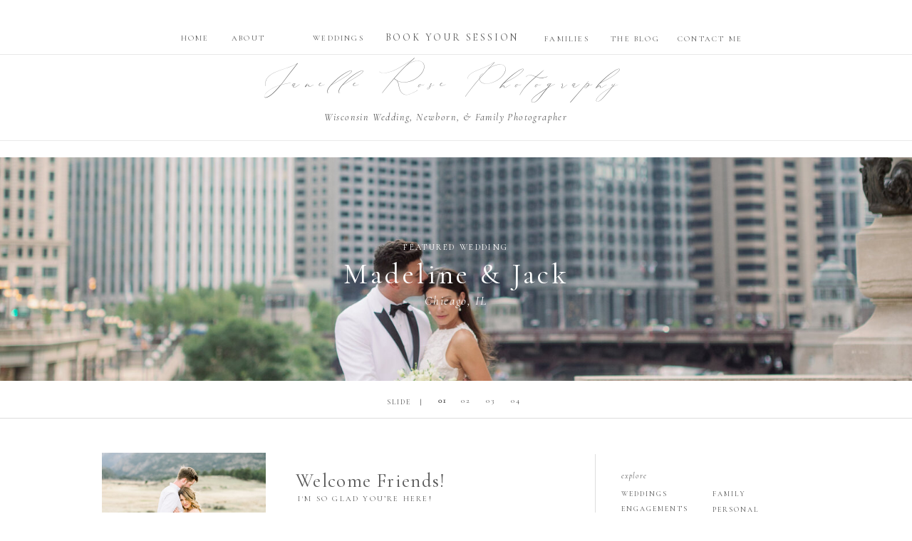

--- FILE ---
content_type: text/html; charset=UTF-8
request_url: https://janellerosephoto.com/faqs/
body_size: 25988
content:
<!DOCTYPE html>
<html lang="en-US" class="d">
<head>
<link rel="stylesheet" type="text/css" href="//lib.showit.co/engine/2.6.2/showit.css" />
<title>FAQS | janellerosephoto.com</title>
<meta name='robots' content='max-image-preview:large' />

            <script data-no-defer="1" data-ezscrex="false" data-cfasync="false" data-pagespeed-no-defer data-cookieconsent="ignore">
                var ctPublicFunctions = {"_ajax_nonce":"eeb320d0b8","_rest_nonce":"ecf648afbc","_ajax_url":"\/wp-admin\/admin-ajax.php","_rest_url":"https:\/\/janellerosephoto.com\/wp-json\/","data__cookies_type":"none","data__ajax_type":false,"data__bot_detector_enabled":1,"data__frontend_data_log_enabled":1,"cookiePrefix":"","wprocket_detected":false,"host_url":"janellerosephoto.com","text__ee_click_to_select":"Click to select the whole data","text__ee_original_email":"The complete one is","text__ee_got_it":"Got it","text__ee_blocked":"Blocked","text__ee_cannot_connect":"Cannot connect","text__ee_cannot_decode":"Can not decode email. Unknown reason","text__ee_email_decoder":"CleanTalk email decoder","text__ee_wait_for_decoding":"The magic is on the way!","text__ee_decoding_process":"Please wait a few seconds while we decode the contact data."}
            </script>
        
            <script data-no-defer="1" data-ezscrex="false" data-cfasync="false" data-pagespeed-no-defer data-cookieconsent="ignore">
                var ctPublic = {"_ajax_nonce":"eeb320d0b8","settings__forms__check_internal":"0","settings__forms__check_external":"0","settings__forms__force_protection":0,"settings__forms__search_test":"0","settings__data__bot_detector_enabled":1,"settings__sfw__anti_crawler":0,"blog_home":"https:\/\/janellerosephoto.com\/","pixel__setting":"3","pixel__enabled":false,"pixel__url":"https:\/\/moderate6-v4.cleantalk.org\/pixel\/2488beb5f27cd6b3094bc63b8904fa03.gif","data__email_check_before_post":"1","data__email_check_exist_post":1,"data__cookies_type":"none","data__key_is_ok":true,"data__visible_fields_required":true,"wl_brandname":"Anti-Spam by CleanTalk","wl_brandname_short":"CleanTalk","ct_checkjs_key":774161959,"emailEncoderPassKey":"00f3b29fb0527233272f5ac35ade52a1","bot_detector_forms_excluded":"W10=","advancedCacheExists":false,"varnishCacheExists":false,"wc_ajax_add_to_cart":false}
            </script>
        <link rel='dns-prefetch' href='//fd.cleantalk.org' />
<link rel="alternate" type="application/rss+xml" title="janellerosephoto.com &raquo; Feed" href="https://janellerosephoto.com/feed/" />
<link rel="alternate" type="application/rss+xml" title="janellerosephoto.com &raquo; Comments Feed" href="https://janellerosephoto.com/comments/feed/" />
<script type="text/javascript">
/* <![CDATA[ */
window._wpemojiSettings = {"baseUrl":"https:\/\/s.w.org\/images\/core\/emoji\/16.0.1\/72x72\/","ext":".png","svgUrl":"https:\/\/s.w.org\/images\/core\/emoji\/16.0.1\/svg\/","svgExt":".svg","source":{"concatemoji":"https:\/\/janellerosephoto.com\/wp-includes\/js\/wp-emoji-release.min.js?ver=6.8.3"}};
/*! This file is auto-generated */
!function(s,n){var o,i,e;function c(e){try{var t={supportTests:e,timestamp:(new Date).valueOf()};sessionStorage.setItem(o,JSON.stringify(t))}catch(e){}}function p(e,t,n){e.clearRect(0,0,e.canvas.width,e.canvas.height),e.fillText(t,0,0);var t=new Uint32Array(e.getImageData(0,0,e.canvas.width,e.canvas.height).data),a=(e.clearRect(0,0,e.canvas.width,e.canvas.height),e.fillText(n,0,0),new Uint32Array(e.getImageData(0,0,e.canvas.width,e.canvas.height).data));return t.every(function(e,t){return e===a[t]})}function u(e,t){e.clearRect(0,0,e.canvas.width,e.canvas.height),e.fillText(t,0,0);for(var n=e.getImageData(16,16,1,1),a=0;a<n.data.length;a++)if(0!==n.data[a])return!1;return!0}function f(e,t,n,a){switch(t){case"flag":return n(e,"\ud83c\udff3\ufe0f\u200d\u26a7\ufe0f","\ud83c\udff3\ufe0f\u200b\u26a7\ufe0f")?!1:!n(e,"\ud83c\udde8\ud83c\uddf6","\ud83c\udde8\u200b\ud83c\uddf6")&&!n(e,"\ud83c\udff4\udb40\udc67\udb40\udc62\udb40\udc65\udb40\udc6e\udb40\udc67\udb40\udc7f","\ud83c\udff4\u200b\udb40\udc67\u200b\udb40\udc62\u200b\udb40\udc65\u200b\udb40\udc6e\u200b\udb40\udc67\u200b\udb40\udc7f");case"emoji":return!a(e,"\ud83e\udedf")}return!1}function g(e,t,n,a){var r="undefined"!=typeof WorkerGlobalScope&&self instanceof WorkerGlobalScope?new OffscreenCanvas(300,150):s.createElement("canvas"),o=r.getContext("2d",{willReadFrequently:!0}),i=(o.textBaseline="top",o.font="600 32px Arial",{});return e.forEach(function(e){i[e]=t(o,e,n,a)}),i}function t(e){var t=s.createElement("script");t.src=e,t.defer=!0,s.head.appendChild(t)}"undefined"!=typeof Promise&&(o="wpEmojiSettingsSupports",i=["flag","emoji"],n.supports={everything:!0,everythingExceptFlag:!0},e=new Promise(function(e){s.addEventListener("DOMContentLoaded",e,{once:!0})}),new Promise(function(t){var n=function(){try{var e=JSON.parse(sessionStorage.getItem(o));if("object"==typeof e&&"number"==typeof e.timestamp&&(new Date).valueOf()<e.timestamp+604800&&"object"==typeof e.supportTests)return e.supportTests}catch(e){}return null}();if(!n){if("undefined"!=typeof Worker&&"undefined"!=typeof OffscreenCanvas&&"undefined"!=typeof URL&&URL.createObjectURL&&"undefined"!=typeof Blob)try{var e="postMessage("+g.toString()+"("+[JSON.stringify(i),f.toString(),p.toString(),u.toString()].join(",")+"));",a=new Blob([e],{type:"text/javascript"}),r=new Worker(URL.createObjectURL(a),{name:"wpTestEmojiSupports"});return void(r.onmessage=function(e){c(n=e.data),r.terminate(),t(n)})}catch(e){}c(n=g(i,f,p,u))}t(n)}).then(function(e){for(var t in e)n.supports[t]=e[t],n.supports.everything=n.supports.everything&&n.supports[t],"flag"!==t&&(n.supports.everythingExceptFlag=n.supports.everythingExceptFlag&&n.supports[t]);n.supports.everythingExceptFlag=n.supports.everythingExceptFlag&&!n.supports.flag,n.DOMReady=!1,n.readyCallback=function(){n.DOMReady=!0}}).then(function(){return e}).then(function(){var e;n.supports.everything||(n.readyCallback(),(e=n.source||{}).concatemoji?t(e.concatemoji):e.wpemoji&&e.twemoji&&(t(e.twemoji),t(e.wpemoji)))}))}((window,document),window._wpemojiSettings);
/* ]]> */
</script>
<style id='wp-emoji-styles-inline-css' type='text/css'>

	img.wp-smiley, img.emoji {
		display: inline !important;
		border: none !important;
		box-shadow: none !important;
		height: 1em !important;
		width: 1em !important;
		margin: 0 0.07em !important;
		vertical-align: -0.1em !important;
		background: none !important;
		padding: 0 !important;
	}
</style>
<link rel='stylesheet' id='wp-block-library-css' href='https://janellerosephoto.com/wp-includes/css/dist/block-library/style.min.css?ver=6.8.3' type='text/css' media='all' />
<style id='classic-theme-styles-inline-css' type='text/css'>
/*! This file is auto-generated */
.wp-block-button__link{color:#fff;background-color:#32373c;border-radius:9999px;box-shadow:none;text-decoration:none;padding:calc(.667em + 2px) calc(1.333em + 2px);font-size:1.125em}.wp-block-file__button{background:#32373c;color:#fff;text-decoration:none}
</style>
<style id='global-styles-inline-css' type='text/css'>
:root{--wp--preset--aspect-ratio--square: 1;--wp--preset--aspect-ratio--4-3: 4/3;--wp--preset--aspect-ratio--3-4: 3/4;--wp--preset--aspect-ratio--3-2: 3/2;--wp--preset--aspect-ratio--2-3: 2/3;--wp--preset--aspect-ratio--16-9: 16/9;--wp--preset--aspect-ratio--9-16: 9/16;--wp--preset--color--black: #000000;--wp--preset--color--cyan-bluish-gray: #abb8c3;--wp--preset--color--white: #ffffff;--wp--preset--color--pale-pink: #f78da7;--wp--preset--color--vivid-red: #cf2e2e;--wp--preset--color--luminous-vivid-orange: #ff6900;--wp--preset--color--luminous-vivid-amber: #fcb900;--wp--preset--color--light-green-cyan: #7bdcb5;--wp--preset--color--vivid-green-cyan: #00d084;--wp--preset--color--pale-cyan-blue: #8ed1fc;--wp--preset--color--vivid-cyan-blue: #0693e3;--wp--preset--color--vivid-purple: #9b51e0;--wp--preset--gradient--vivid-cyan-blue-to-vivid-purple: linear-gradient(135deg,rgba(6,147,227,1) 0%,rgb(155,81,224) 100%);--wp--preset--gradient--light-green-cyan-to-vivid-green-cyan: linear-gradient(135deg,rgb(122,220,180) 0%,rgb(0,208,130) 100%);--wp--preset--gradient--luminous-vivid-amber-to-luminous-vivid-orange: linear-gradient(135deg,rgba(252,185,0,1) 0%,rgba(255,105,0,1) 100%);--wp--preset--gradient--luminous-vivid-orange-to-vivid-red: linear-gradient(135deg,rgba(255,105,0,1) 0%,rgb(207,46,46) 100%);--wp--preset--gradient--very-light-gray-to-cyan-bluish-gray: linear-gradient(135deg,rgb(238,238,238) 0%,rgb(169,184,195) 100%);--wp--preset--gradient--cool-to-warm-spectrum: linear-gradient(135deg,rgb(74,234,220) 0%,rgb(151,120,209) 20%,rgb(207,42,186) 40%,rgb(238,44,130) 60%,rgb(251,105,98) 80%,rgb(254,248,76) 100%);--wp--preset--gradient--blush-light-purple: linear-gradient(135deg,rgb(255,206,236) 0%,rgb(152,150,240) 100%);--wp--preset--gradient--blush-bordeaux: linear-gradient(135deg,rgb(254,205,165) 0%,rgb(254,45,45) 50%,rgb(107,0,62) 100%);--wp--preset--gradient--luminous-dusk: linear-gradient(135deg,rgb(255,203,112) 0%,rgb(199,81,192) 50%,rgb(65,88,208) 100%);--wp--preset--gradient--pale-ocean: linear-gradient(135deg,rgb(255,245,203) 0%,rgb(182,227,212) 50%,rgb(51,167,181) 100%);--wp--preset--gradient--electric-grass: linear-gradient(135deg,rgb(202,248,128) 0%,rgb(113,206,126) 100%);--wp--preset--gradient--midnight: linear-gradient(135deg,rgb(2,3,129) 0%,rgb(40,116,252) 100%);--wp--preset--font-size--small: 13px;--wp--preset--font-size--medium: 20px;--wp--preset--font-size--large: 36px;--wp--preset--font-size--x-large: 42px;--wp--preset--spacing--20: 0.44rem;--wp--preset--spacing--30: 0.67rem;--wp--preset--spacing--40: 1rem;--wp--preset--spacing--50: 1.5rem;--wp--preset--spacing--60: 2.25rem;--wp--preset--spacing--70: 3.38rem;--wp--preset--spacing--80: 5.06rem;--wp--preset--shadow--natural: 6px 6px 9px rgba(0, 0, 0, 0.2);--wp--preset--shadow--deep: 12px 12px 50px rgba(0, 0, 0, 0.4);--wp--preset--shadow--sharp: 6px 6px 0px rgba(0, 0, 0, 0.2);--wp--preset--shadow--outlined: 6px 6px 0px -3px rgba(255, 255, 255, 1), 6px 6px rgba(0, 0, 0, 1);--wp--preset--shadow--crisp: 6px 6px 0px rgba(0, 0, 0, 1);}:where(.is-layout-flex){gap: 0.5em;}:where(.is-layout-grid){gap: 0.5em;}body .is-layout-flex{display: flex;}.is-layout-flex{flex-wrap: wrap;align-items: center;}.is-layout-flex > :is(*, div){margin: 0;}body .is-layout-grid{display: grid;}.is-layout-grid > :is(*, div){margin: 0;}:where(.wp-block-columns.is-layout-flex){gap: 2em;}:where(.wp-block-columns.is-layout-grid){gap: 2em;}:where(.wp-block-post-template.is-layout-flex){gap: 1.25em;}:where(.wp-block-post-template.is-layout-grid){gap: 1.25em;}.has-black-color{color: var(--wp--preset--color--black) !important;}.has-cyan-bluish-gray-color{color: var(--wp--preset--color--cyan-bluish-gray) !important;}.has-white-color{color: var(--wp--preset--color--white) !important;}.has-pale-pink-color{color: var(--wp--preset--color--pale-pink) !important;}.has-vivid-red-color{color: var(--wp--preset--color--vivid-red) !important;}.has-luminous-vivid-orange-color{color: var(--wp--preset--color--luminous-vivid-orange) !important;}.has-luminous-vivid-amber-color{color: var(--wp--preset--color--luminous-vivid-amber) !important;}.has-light-green-cyan-color{color: var(--wp--preset--color--light-green-cyan) !important;}.has-vivid-green-cyan-color{color: var(--wp--preset--color--vivid-green-cyan) !important;}.has-pale-cyan-blue-color{color: var(--wp--preset--color--pale-cyan-blue) !important;}.has-vivid-cyan-blue-color{color: var(--wp--preset--color--vivid-cyan-blue) !important;}.has-vivid-purple-color{color: var(--wp--preset--color--vivid-purple) !important;}.has-black-background-color{background-color: var(--wp--preset--color--black) !important;}.has-cyan-bluish-gray-background-color{background-color: var(--wp--preset--color--cyan-bluish-gray) !important;}.has-white-background-color{background-color: var(--wp--preset--color--white) !important;}.has-pale-pink-background-color{background-color: var(--wp--preset--color--pale-pink) !important;}.has-vivid-red-background-color{background-color: var(--wp--preset--color--vivid-red) !important;}.has-luminous-vivid-orange-background-color{background-color: var(--wp--preset--color--luminous-vivid-orange) !important;}.has-luminous-vivid-amber-background-color{background-color: var(--wp--preset--color--luminous-vivid-amber) !important;}.has-light-green-cyan-background-color{background-color: var(--wp--preset--color--light-green-cyan) !important;}.has-vivid-green-cyan-background-color{background-color: var(--wp--preset--color--vivid-green-cyan) !important;}.has-pale-cyan-blue-background-color{background-color: var(--wp--preset--color--pale-cyan-blue) !important;}.has-vivid-cyan-blue-background-color{background-color: var(--wp--preset--color--vivid-cyan-blue) !important;}.has-vivid-purple-background-color{background-color: var(--wp--preset--color--vivid-purple) !important;}.has-black-border-color{border-color: var(--wp--preset--color--black) !important;}.has-cyan-bluish-gray-border-color{border-color: var(--wp--preset--color--cyan-bluish-gray) !important;}.has-white-border-color{border-color: var(--wp--preset--color--white) !important;}.has-pale-pink-border-color{border-color: var(--wp--preset--color--pale-pink) !important;}.has-vivid-red-border-color{border-color: var(--wp--preset--color--vivid-red) !important;}.has-luminous-vivid-orange-border-color{border-color: var(--wp--preset--color--luminous-vivid-orange) !important;}.has-luminous-vivid-amber-border-color{border-color: var(--wp--preset--color--luminous-vivid-amber) !important;}.has-light-green-cyan-border-color{border-color: var(--wp--preset--color--light-green-cyan) !important;}.has-vivid-green-cyan-border-color{border-color: var(--wp--preset--color--vivid-green-cyan) !important;}.has-pale-cyan-blue-border-color{border-color: var(--wp--preset--color--pale-cyan-blue) !important;}.has-vivid-cyan-blue-border-color{border-color: var(--wp--preset--color--vivid-cyan-blue) !important;}.has-vivid-purple-border-color{border-color: var(--wp--preset--color--vivid-purple) !important;}.has-vivid-cyan-blue-to-vivid-purple-gradient-background{background: var(--wp--preset--gradient--vivid-cyan-blue-to-vivid-purple) !important;}.has-light-green-cyan-to-vivid-green-cyan-gradient-background{background: var(--wp--preset--gradient--light-green-cyan-to-vivid-green-cyan) !important;}.has-luminous-vivid-amber-to-luminous-vivid-orange-gradient-background{background: var(--wp--preset--gradient--luminous-vivid-amber-to-luminous-vivid-orange) !important;}.has-luminous-vivid-orange-to-vivid-red-gradient-background{background: var(--wp--preset--gradient--luminous-vivid-orange-to-vivid-red) !important;}.has-very-light-gray-to-cyan-bluish-gray-gradient-background{background: var(--wp--preset--gradient--very-light-gray-to-cyan-bluish-gray) !important;}.has-cool-to-warm-spectrum-gradient-background{background: var(--wp--preset--gradient--cool-to-warm-spectrum) !important;}.has-blush-light-purple-gradient-background{background: var(--wp--preset--gradient--blush-light-purple) !important;}.has-blush-bordeaux-gradient-background{background: var(--wp--preset--gradient--blush-bordeaux) !important;}.has-luminous-dusk-gradient-background{background: var(--wp--preset--gradient--luminous-dusk) !important;}.has-pale-ocean-gradient-background{background: var(--wp--preset--gradient--pale-ocean) !important;}.has-electric-grass-gradient-background{background: var(--wp--preset--gradient--electric-grass) !important;}.has-midnight-gradient-background{background: var(--wp--preset--gradient--midnight) !important;}.has-small-font-size{font-size: var(--wp--preset--font-size--small) !important;}.has-medium-font-size{font-size: var(--wp--preset--font-size--medium) !important;}.has-large-font-size{font-size: var(--wp--preset--font-size--large) !important;}.has-x-large-font-size{font-size: var(--wp--preset--font-size--x-large) !important;}
:where(.wp-block-post-template.is-layout-flex){gap: 1.25em;}:where(.wp-block-post-template.is-layout-grid){gap: 1.25em;}
:where(.wp-block-columns.is-layout-flex){gap: 2em;}:where(.wp-block-columns.is-layout-grid){gap: 2em;}
:root :where(.wp-block-pullquote){font-size: 1.5em;line-height: 1.6;}
</style>
<link rel='stylesheet' id='cleantalk-public-css-css' href='https://janellerosephoto.com/wp-content/plugins/cleantalk-spam-protect/css/cleantalk-public.min.css?ver=6.67_1762444487' type='text/css' media='all' />
<link rel='stylesheet' id='cleantalk-email-decoder-css-css' href='https://janellerosephoto.com/wp-content/plugins/cleantalk-spam-protect/css/cleantalk-email-decoder.min.css?ver=6.67_1762444487' type='text/css' media='all' />
<script type="text/javascript" src="https://janellerosephoto.com/wp-content/plugins/cleantalk-spam-protect/js/apbct-public-bundle.min.js?ver=6.67_1762444487" id="apbct-public-bundle.min-js-js"></script>
<script type="text/javascript" src="https://fd.cleantalk.org/ct-bot-detector-wrapper.js?ver=6.67" id="ct_bot_detector-js" defer="defer" data-wp-strategy="defer"></script>
<script type="text/javascript" src="https://janellerosephoto.com/wp-includes/js/jquery/jquery.min.js?ver=3.7.1" id="jquery-core-js"></script>
<script type="text/javascript" src="https://janellerosephoto.com/wp-includes/js/jquery/jquery-migrate.min.js?ver=3.4.1" id="jquery-migrate-js"></script>
<script type="text/javascript" src="https://janellerosephoto.com/wp-content/plugins/showit/public/js/showit.js?ver=1766530717" id="si-script-js"></script>
<link rel="https://api.w.org/" href="https://janellerosephoto.com/wp-json/" /><link rel="alternate" title="JSON" type="application/json" href="https://janellerosephoto.com/wp-json/wp/v2/pages/897" /><link rel="EditURI" type="application/rsd+xml" title="RSD" href="https://janellerosephoto.com/xmlrpc.php?rsd" />
<link rel="canonical" href="https://janellerosephoto.com/faqs/" />
<link rel='shortlink' href='https://janellerosephoto.com/?p=897' />
<link rel="alternate" title="oEmbed (JSON)" type="application/json+oembed" href="https://janellerosephoto.com/wp-json/oembed/1.0/embed?url=https%3A%2F%2Fjanellerosephoto.com%2Ffaqs%2F" />
<link rel="alternate" title="oEmbed (XML)" type="text/xml+oembed" href="https://janellerosephoto.com/wp-json/oembed/1.0/embed?url=https%3A%2F%2Fjanellerosephoto.com%2Ffaqs%2F&#038;format=xml" />
<style type="text/css">.recentcomments a{display:inline !important;padding:0 !important;margin:0 !important;}</style>
<meta charset="UTF-8" />
<meta name="viewport" content="width=device-width, initial-scale=1" />
<link rel="icon" type="image/png" href="//static.showit.co/200/j5lNqH-FRXaz5qugR1H2Yg/75469/jr_updated_logo.png" />
<link rel="preconnect" href="https://static.showit.co" />
<meta property="fb:app_id" content="324329238403974" />
<link rel="preconnect" href="https://fonts.googleapis.com">
<link rel="preconnect" href="https://fonts.gstatic.com" crossorigin>
<link href="https://fonts.googleapis.com/css?family=Cormorant+Garamond:regular|Cormorant+Garamond:italic|Montserrat:300" rel="stylesheet" type="text/css"/>
<style>
@font-face{font-family:Beloved Gray;src:url('//static.showit.co/file/vlGoOR2cTBySE-ZsmIvx5A/75469/belovedgray_1.woff');}
</style>
<script id="init_data" type="application/json">
{"mobile":{"w":320},"desktop":{"w":1200,"bgFillType":"color","bgColor":"#000000:0"},"sid":"drafgbpats-nc79rflhoya","break":768,"assetURL":"//static.showit.co","contactFormId":"75469/185466","cfAction":"aHR0cHM6Ly9jbGllbnRzZXJ2aWNlLnNob3dpdC5jby9jb250YWN0Zm9ybQ==","sgAction":"aHR0cHM6Ly9jbGllbnRzZXJ2aWNlLnNob3dpdC5jby9zb2NpYWxncmlk","blockData":[{"slug":"navigation","visible":"a","states":[{"d":{"bgFillType":"color","bgColor":"#000000:0","bgMediaType":"none"},"m":{"bgFillType":"color","bgColor":"#000000:0","bgMediaType":"none"},"slug":"view-1"},{"d":{"bgFillType":"color","bgColor":"#000000:0","bgMediaType":"none"},"m":{"bgFillType":"color","bgColor":"#000000:0","bgMediaType":"none"},"slug":"view-2"}],"d":{"h":212,"w":1200,"locking":{"scrollOffset":1},"bgFillType":"color","bgColor":"colors-7","bgMediaType":"none"},"m":{"h":142,"w":320,"locking":{},"bgFillType":"color","bgColor":"colors-7","bgMediaType":"none"},"stateTrans":[{},{}]},{"slug":"featured","visible":"a","states":[{"d":{"bgFillType":"color","bgColor":"#000000:0","bgMediaType":"none"},"m":{"bgFillType":"color","bgColor":"#000000:0","bgMediaType":"none"},"slug":"view-1"},{"d":{"bgFillType":"color","bgColor":"#000000:0","bgMediaType":"none"},"m":{"bgFillType":"color","bgColor":"#000000:0","bgMediaType":"none"},"slug":"view-2"},{"d":{"bgFillType":"color","bgColor":"#000000:0","bgMediaType":"none"},"m":{"bgFillType":"color","bgColor":"#000000:0","bgMediaType":"none"},"slug":"view-3"},{"d":{"bgFillType":"color","bgColor":"#000000:0","bgMediaType":"none"},"m":{"bgFillType":"color","bgColor":"#000000:0","bgMediaType":"none"},"slug":"view-4"}],"d":{"h":384,"w":1200,"aav":6,"bgFillType":"color","bgColor":"#FFFFFF","bgMediaType":"none"},"m":{"h":225,"w":320,"bgFillType":"color","bgColor":"#FFFFFF","bgMediaType":"none"},"stateTrans":[{},{},{},{}]},{"slug":"sidebar","visible":"a","states":[],"d":{"h":309,"w":1200,"bgFillType":"color","bgColor":"#FFFFFF","bgMediaType":"none"},"m":{"h":965,"w":320,"bgFillType":"color","bgColor":"#FFFFFF","bgMediaType":"none"}},{"slug":"posts","visible":"a","states":[],"d":{"h":516,"w":1200,"nature":"dH","bgFillType":"color","bgColor":"colors-7","bgMediaType":"none"},"m":{"h":741,"w":320,"bgFillType":"color","bgColor":"colors-7","bgMediaType":"none"},"ps":[{"trigger":"onscreen","type":"show","block":"pop-up","once":1}]},{"slug":"end-post-loop-1","visible":"a","states":[],"d":{"h":1,"w":1200,"bgFillType":"color","bgColor":"#FFFFFF","bgMediaType":"none"},"m":{"h":1,"w":320,"bgFillType":"color","bgColor":"#FFFFFF","bgMediaType":"none"}},{"slug":"pagination","visible":"a","states":[],"d":{"h":57,"w":1200,"bgFillType":"color","bgColor":"#FFFFFF","bgMediaType":"none"},"m":{"h":80,"w":320,"bgFillType":"color","bgColor":"#FFFFFF","bgMediaType":"none"}},{"slug":"footer","visible":"a","states":[],"d":{"h":513,"w":1200,"bgFillType":"color","bgColor":"colors-7","bgMediaType":"none"},"m":{"h":880,"w":320,"bgFillType":"color","bgColor":"colors-7","bgMediaType":"none"}},{"slug":"mobile-nav","visible":"m","states":[],"d":{"h":400,"w":1200,"bgFillType":"color","bgColor":"#FFFFFF","bgMediaType":"none"},"m":{"h":732,"w":320,"locking":{"side":"t"},"bgFillType":"color","bgColor":"#ffffff","bgMediaType":"none"}},{"slug":"pop-up","visible":"d","states":[],"d":{"h":656,"w":1200,"locking":{"side":"t"},"bgFillType":"color","bgColor":"#000000:0","bgMediaType":"none"},"m":{"h":496,"w":320,"bgFillType":"color","bgColor":"#000000:0","bgMediaType":"none"}}],"elementData":[{"type":"icon","visible":"m","id":"navigation_0","blockId":"navigation","m":{"x":269.5,"y":3.5,"w":41,"h":41,"a":0},"d":{"x":575,"y":350,"w":100,"h":100,"a":0},"pc":[{"type":"show","block":"mobile-nav"}]},{"type":"text","visible":"a","id":"navigation_1","blockId":"navigation","m":{"x":36,"y":29,"w":249,"h":32,"a":0},"d":{"x":138,"y":106,"w":913,"h":32,"a":0}},{"type":"text","visible":"a","id":"navigation_2","blockId":"navigation","m":{"x":28,"y":94,"w":262,"h":36,"a":0},"d":{"x":373,"y":148,"w":425,"h":16,"a":0}},{"type":"simple","visible":"a","id":"navigation_3","blockId":"navigation","m":{"x":-16,"y":142,"w":340,"h":1,"a":0},"d":{"x":-26,"y":197,"w":1251,"h":1,"a":0,"lockH":"s"}},{"type":"text","visible":"d","id":"navigation_4","blockId":"navigation","m":{"x":122,"y":18,"w":75.60000000000001,"h":14,"a":0},"d":{"x":901,"y":42,"w":111,"h":16,"a":0}},{"type":"text","visible":"d","id":"navigation_5","blockId":"navigation","m":{"x":122,"y":18,"w":75.60000000000001,"h":14,"a":0},"d":{"x":814,"y":42,"w":75,"h":16,"a":0}},{"type":"text","visible":"d","id":"navigation_6","blockId":"navigation","m":{"x":122,"y":18,"w":75.60000000000001,"h":14,"a":0},"d":{"x":377,"y":41,"w":116,"h":16,"a":0}},{"type":"text","visible":"d","id":"navigation_7","blockId":"navigation","m":{"x":122,"y":18,"w":75.60000000000001,"h":14,"a":0},"d":{"x":236,"y":41,"w":75,"h":17,"a":0,"lockH":"l"}},{"type":"text","visible":"d","id":"navigation_8","blockId":"navigation","m":{"x":122,"y":18,"w":75.60000000000001,"h":14,"a":0},"d":{"x":311,"y":41,"w":75,"h":16,"a":0,"lockH":"l"}},{"type":"simple","visible":"a","id":"navigation_9","blockId":"navigation","m":{"x":-16,"y":135,"w":340,"h":1,"a":0},"d":{"x":-22,"y":76,"w":1251,"h":1,"a":0,"lockH":"s"}},{"type":"text","visible":"d","id":"navigation_view-1_0","blockId":"navigation","m":{"x":132,"y":28,"w":75.60000000000001,"h":14,"a":0},"d":{"x":713,"y":42,"w":85,"h":16,"a":0}},{"type":"text","visible":"d","id":"navigation_view-1_1","blockId":"navigation","m":{"x":132,"y":28,"w":75.60000000000001,"h":14,"a":0},"d":{"x":491,"y":36,"w":207,"h":28,"a":0}},{"type":"text","visible":"d","id":"navigation_view-2_0","blockId":"navigation","m":{"x":122,"y":18,"w":75.60000000000001,"h":14,"a":0},"d":{"x":611,"y":35,"w":85,"h":16,"a":0}},{"type":"graphic","visible":"a","id":"featured_view-1_0","blockId":"featured","m":{"x":-5,"y":14,"w":328,"h":156,"a":0},"d":{"x":-4,"y":9,"w":1208,"h":314,"a":0,"gs":{"s":70},"lockH":"s"},"c":{"key":"Pu4w7OSjRd2zO0UIw7cN9Q/75469/jack_mad_sneak_0023.jpg","aspect_ratio":0.66667}},{"type":"simple","visible":"a","id":"featured_view-1_1","blockId":"featured","m":{"x":-34,"y":214,"w":377,"h":1,"a":0},"d":{"x":-5,"y":375,"w":1224,"h":1,"a":0,"lockH":"s"}},{"type":"text","visible":"a","id":"featured_view-1_2","blockId":"featured","m":{"x":14,"y":73,"w":293,"h":36,"a":0},"d":{"x":343,"y":125,"w":515,"h":61,"a":0}},{"type":"text","visible":"a","id":"featured_view-1_3","blockId":"featured","m":{"x":14,"y":67,"w":292,"h":18,"a":0},"d":{"x":430,"y":127,"w":340,"h":16,"a":0}},{"type":"text","visible":"a","id":"featured_view-1_4","blockId":"featured","m":{"x":51,"y":122,"w":219,"h":20,"a":0},"d":{"x":427,"y":198,"w":346,"h":16,"a":0}},{"type":"text","visible":"a","id":"featured_view-1_5","blockId":"featured","m":{"x":81,"y":186,"w":47,"h":18,"a":0},"d":{"x":503,"y":341,"w":60,"h":16,"a":0}},{"type":"text","visible":"a","id":"featured_view-1_6","blockId":"featured","m":{"x":135,"y":185,"w":22,"h":18,"a":0},"d":{"x":571,"y":338,"w":26,"h":16,"a":0}},{"type":"text","visible":"a","id":"featured_view-1_7","blockId":"featured","m":{"x":161,"y":185,"w":21,"h":18,"a":0},"d":{"x":604,"y":338,"w":26,"h":16,"a":0}},{"type":"text","visible":"a","id":"featured_view-1_8","blockId":"featured","m":{"x":188,"y":185,"w":23,"h":18,"a":0},"d":{"x":636,"y":338,"w":26,"h":16,"a":0}},{"type":"text","visible":"a","id":"featured_view-1_9","blockId":"featured","m":{"x":216,"y":185,"w":23,"h":18,"a":0},"d":{"x":671,"y":338,"w":26,"h":16,"a":0}},{"type":"graphic","visible":"a","id":"featured_view-2_0","blockId":"featured","m":{"x":-5,"y":14,"w":328,"h":156,"a":0},"d":{"x":-4,"y":9,"w":1208,"h":314,"a":0,"lockH":"s"},"c":{"key":"VC1sZ-LZSkyv-s1igf4_eg/75469/bride_and_groomportraitsnet-107.jpg","aspect_ratio":1.35811}},{"type":"simple","visible":"a","id":"featured_view-2_1","blockId":"featured","m":{"x":-34,"y":214,"w":377,"h":1,"a":0},"d":{"x":-5,"y":375,"w":1224,"h":1,"a":0,"lockH":"s"}},{"type":"text","visible":"a","id":"featured_view-2_2","blockId":"featured","m":{"x":14,"y":73,"w":293,"h":36,"a":0},"d":{"x":343,"y":125,"w":515,"h":61,"a":0}},{"type":"text","visible":"a","id":"featured_view-2_3","blockId":"featured","m":{"x":14,"y":67,"w":292,"h":18,"a":0},"d":{"x":430,"y":127,"w":340,"h":16,"a":0}},{"type":"text","visible":"a","id":"featured_view-2_4","blockId":"featured","m":{"x":51,"y":122,"w":219,"h":20,"a":0},"d":{"x":427,"y":198,"w":346,"h":16,"a":0}},{"type":"text","visible":"a","id":"featured_view-2_5","blockId":"featured","m":{"x":81,"y":186,"w":47,"h":18,"a":0},"d":{"x":503,"y":341,"w":60,"h":16,"a":0}},{"type":"text","visible":"a","id":"featured_view-2_6","blockId":"featured","m":{"x":135,"y":185,"w":22,"h":18,"a":0},"d":{"x":571,"y":338,"w":26,"h":16,"a":0}},{"type":"text","visible":"a","id":"featured_view-2_7","blockId":"featured","m":{"x":161,"y":185,"w":21,"h":18,"a":0},"d":{"x":604,"y":338,"w":26,"h":16,"a":0}},{"type":"text","visible":"a","id":"featured_view-2_8","blockId":"featured","m":{"x":188,"y":185,"w":23,"h":18,"a":0},"d":{"x":636,"y":338,"w":26,"h":16,"a":0}},{"type":"text","visible":"a","id":"featured_view-2_9","blockId":"featured","m":{"x":216,"y":185,"w":23,"h":18,"a":0},"d":{"x":671,"y":338,"w":26,"h":16,"a":0}},{"type":"graphic","visible":"a","id":"featured_view-3_0","blockId":"featured","m":{"x":-5,"y":14,"w":328,"h":156,"a":0},"d":{"x":-4,"y":9,"w":1208,"h":314,"a":0,"lockH":"s"},"c":{"key":"3-OHbfapQoSBFFPdZ1ljwA/75469/jenny_kevin_0541.jpg","aspect_ratio":0.66667}},{"type":"simple","visible":"a","id":"featured_view-3_1","blockId":"featured","m":{"x":-34,"y":214,"w":377,"h":1,"a":0},"d":{"x":-5,"y":375,"w":1224,"h":1,"a":0,"lockH":"s"}},{"type":"text","visible":"a","id":"featured_view-3_2","blockId":"featured","m":{"x":14,"y":73,"w":293,"h":36,"a":0},"d":{"x":343,"y":125,"w":515,"h":61,"a":0}},{"type":"text","visible":"a","id":"featured_view-3_3","blockId":"featured","m":{"x":14,"y":67,"w":292,"h":18,"a":0},"d":{"x":430,"y":127,"w":340,"h":16,"a":0}},{"type":"text","visible":"a","id":"featured_view-3_4","blockId":"featured","m":{"x":51,"y":122,"w":219,"h":20,"a":0},"d":{"x":427,"y":198,"w":346,"h":16,"a":0}},{"type":"text","visible":"a","id":"featured_view-3_5","blockId":"featured","m":{"x":81,"y":186,"w":47,"h":18,"a":0},"d":{"x":503,"y":341,"w":60,"h":16,"a":0}},{"type":"text","visible":"a","id":"featured_view-3_6","blockId":"featured","m":{"x":135,"y":185,"w":22,"h":18,"a":0},"d":{"x":571,"y":338,"w":26,"h":16,"a":0}},{"type":"text","visible":"a","id":"featured_view-3_7","blockId":"featured","m":{"x":161,"y":185,"w":21,"h":18,"a":0},"d":{"x":604,"y":338,"w":26,"h":16,"a":0}},{"type":"text","visible":"a","id":"featured_view-3_8","blockId":"featured","m":{"x":188,"y":185,"w":23,"h":18,"a":0},"d":{"x":636,"y":338,"w":26,"h":16,"a":0}},{"type":"text","visible":"a","id":"featured_view-3_9","blockId":"featured","m":{"x":216,"y":185,"w":23,"h":18,"a":0},"d":{"x":671,"y":338,"w":26,"h":16,"a":0}},{"type":"graphic","visible":"a","id":"featured_view-4_0","blockId":"featured","m":{"x":-5,"y":14,"w":328,"h":156,"a":0},"d":{"x":-4,"y":8,"w":1208,"h":314,"a":0,"gs":{"s":80},"lockH":"s"},"c":{"key":"DWgsmB8sSdq-RhzwtD65Kg/75469/jack_mad_sneak_0010.jpg","aspect_ratio":0.66672}},{"type":"simple","visible":"a","id":"featured_view-4_1","blockId":"featured","m":{"x":-34,"y":214,"w":377,"h":1,"a":0},"d":{"x":-5,"y":375,"w":1224,"h":1,"a":0,"lockH":"s"}},{"type":"text","visible":"a","id":"featured_view-4_2","blockId":"featured","m":{"x":14,"y":73,"w":293,"h":36,"a":0},"d":{"x":343,"y":125,"w":515,"h":61,"a":0}},{"type":"text","visible":"a","id":"featured_view-4_3","blockId":"featured","m":{"x":14,"y":67,"w":292,"h":18,"a":0},"d":{"x":430,"y":127,"w":340,"h":16,"a":0}},{"type":"text","visible":"a","id":"featured_view-4_4","blockId":"featured","m":{"x":51,"y":122,"w":219,"h":20,"a":0},"d":{"x":427,"y":198,"w":346,"h":16,"a":0}},{"type":"text","visible":"a","id":"featured_view-4_5","blockId":"featured","m":{"x":81,"y":186,"w":47,"h":18,"a":0},"d":{"x":503,"y":341,"w":60,"h":16,"a":0}},{"type":"text","visible":"a","id":"featured_view-4_6","blockId":"featured","m":{"x":135,"y":185,"w":22,"h":18,"a":0},"d":{"x":571,"y":338,"w":26,"h":16,"a":0}},{"type":"text","visible":"a","id":"featured_view-4_7","blockId":"featured","m":{"x":161,"y":185,"w":21,"h":18,"a":0},"d":{"x":604,"y":338,"w":26,"h":16,"a":0}},{"type":"text","visible":"a","id":"featured_view-4_8","blockId":"featured","m":{"x":188,"y":185,"w":23,"h":18,"a":0},"d":{"x":636,"y":338,"w":26,"h":16,"a":0}},{"type":"text","visible":"a","id":"featured_view-4_9","blockId":"featured","m":{"x":216,"y":185,"w":23,"h":18,"a":0},"d":{"x":671,"y":338,"w":26,"h":16,"a":0}},{"type":"graphic","visible":"a","id":"sidebar_0","blockId":"sidebar","m":{"x":27,"y":33,"w":267,"h":252,"a":0},"d":{"x":103,"y":39.5,"w":230,"h":230,"a":0,"gs":{"s":70}},"c":{"key":"enzSQNjrSZadh75uBua_LQ/75469/janelleandbrian-178.jpg","aspect_ratio":0.65045}},{"type":"text","visible":"a","id":"sidebar_1","blockId":"sidebar","m":{"x":21.5,"y":312,"w":277,"h":34,"a":0},"d":{"x":375,"y":61,"w":348,"h":30,"a":0}},{"type":"text","visible":"a","id":"sidebar_2","blockId":"sidebar","m":{"x":57.5,"y":346,"w":205,"h":15,"a":0},"d":{"x":378,"y":97,"w":229.003,"h":18,"a":0}},{"type":"text","visible":"a","id":"sidebar_3","blockId":"sidebar","m":{"x":27,"y":373,"w":266,"h":150,"a":0},"d":{"x":377,"y":126,"w":362,"h":93,"a":0}},{"type":"simple","visible":"a","id":"sidebar_4","blockId":"sidebar","m":{"x":31,"y":807,"w":258,"h":41,"a":0},"d":{"x":828,"y":157,"w":267,"h":41,"a":0}},{"type":"text","visible":"a","id":"sidebar_5","blockId":"sidebar","m":{"x":32,"y":823,"w":255,"h":23,"a":0},"d":{"x":859,"y":173,"w":212,"h":18,"a":0}},{"type":"icon","visible":"a","id":"sidebar_6","blockId":"sidebar","m":{"x":197,"y":906,"w":21,"h":21,"a":0},"d":{"x":966,"y":236,"w":19,"h":17,"a":0}},{"type":"icon","visible":"a","id":"sidebar_7","blockId":"sidebar","m":{"x":228,"y":905,"w":21,"h":21,"a":0},"d":{"x":996,"y":235,"w":18,"h":18,"a":0}},{"type":"icon","visible":"a","id":"sidebar_8","blockId":"sidebar","m":{"x":259,"y":906,"w":21,"h":21,"a":0},"d":{"x":1022,"y":235,"w":19,"h":19,"a":0}},{"type":"simple","visible":"a","id":"sidebar_9","blockId":"sidebar","m":{"x":153,"y":916,"w":23,"h":1,"a":0},"d":{"x":931,"y":244,"w":17,"h":1,"a":0}},{"type":"simple","visible":"a","id":"sidebar_10","blockId":"sidebar","m":{"x":-49,"y":592,"w":414,"h":1,"a":0},"d":{"x":795,"y":41.5,"w":1,"h":226,"a":0}},{"type":"text","visible":"a","id":"sidebar_11","blockId":"sidebar","m":{"x":22,"y":622,"w":277,"h":20,"a":0},"d":{"x":832,"y":65,"w":177,"h":18,"a":0}},{"type":"text","visible":"a","id":"sidebar_12","blockId":"sidebar","m":{"x":102,"y":653,"w":117,"h":16,"a":0},"d":{"x":832,"y":86,"w":97.013,"h":16.015,"a":0}},{"type":"text","visible":"a","id":"sidebar_13","blockId":"sidebar","m":{"x":111,"y":680,"w":100,"h":14,"a":0},"d":{"x":832,"y":107,"w":97.013,"h":16.015,"a":0}},{"type":"text","visible":"a","id":"sidebar_14","blockId":"sidebar","m":{"x":123,"y":729,"w":76,"h":14,"a":0},"d":{"x":960,"y":86,"w":97.013,"h":16.015,"a":0}},{"type":"text","visible":"a","id":"sidebar_15","blockId":"sidebar","m":{"x":123,"y":704,"w":76,"h":14,"a":0},"d":{"x":960,"y":108,"w":97.013,"h":16.015,"a":0}},{"type":"simple","visible":"a","id":"sidebar_16","blockId":"sidebar","m":{"x":-17,"y":774,"w":364,"h":1,"a":0},"d":{"x":830,"y":140,"w":267,"h":1,"a":0}},{"type":"simple","visible":"a","id":"sidebar_17","blockId":"sidebar","m":{"x":-43,"y":878,"w":401,"h":1,"a":0},"d":{"x":-19,"y":304,"w":1251,"h":1,"a":0,"lockH":"s"}},{"type":"text","visible":"a","id":"sidebar_18","blockId":"sidebar","m":{"x":80,"y":532,"w":161,"h":18,"a":0},"d":{"x":379,"y":231,"w":127,"h":16,"a":0}},{"type":"simple","visible":"a","id":"sidebar_19","blockId":"sidebar","m":{"x":103,"y":557,"w":115,"h":1,"a":0},"d":{"x":379,"y":253,"w":103,"h":1,"a":0}},{"type":"text","visible":"a","id":"sidebar_20","blockId":"sidebar","m":{"x":42,"y":910,"w":117,"h":20,"a":0},"d":{"x":833,"y":236,"w":102,"h":18,"a":0}},{"type":"simple","visible":"a","id":"sidebar_21","blockId":"sidebar","m":{"x":-17,"y":774,"w":364,"h":1,"a":0},"d":{"x":829,"y":215,"w":267,"h":1,"a":0}},{"type":"svg","visible":"a","id":"sidebar_22","blockId":"sidebar","m":{"x":259,"y":826,"w":11,"h":7,"a":0},"d":{"x":1052,"y":176,"w":12,"h":8,"a":0},"c":{"key":"zRnefX89TImtHPHGT7gqMA/shared/arrow.svg","aspect_ratio":1.6}},{"type":"simple","visible":"m","id":"sidebar_23","blockId":"sidebar","m":{"x":-24,"y":951,"w":364,"h":1,"a":0},"d":{"x":829,"y":215,"w":267,"h":1,"a":0}},{"type":"text","visible":"a","id":"posts_0","blockId":"posts","m":{"x":26,"y":351,"w":269,"h":46,"a":0},"d":{"x":727,"y":140,"w":385,"h":46,"a":0}},{"type":"text","visible":"a","id":"posts_1","blockId":"posts","m":{"x":26,"y":428,"w":266,"h":228,"a":0},"d":{"x":727,"y":222,"w":382,"h":141,"a":0}},{"type":"graphic","visible":"a","id":"posts_2","blockId":"posts","m":{"x":26,"y":49,"w":267,"h":252,"a":0},"d":{"x":346,"y":26,"w":321,"h":432,"a":0},"c":{"key":"PT4V_3w_QCC5KxcEQ21EAQ/75469/gina_bernie_0001-5.jpg","aspect_ratio":0.66667}},{"type":"text","visible":"a","id":"posts_3","blockId":"posts","m":{"x":26,"y":334,"w":79,"h":15,"a":0},"d":{"x":727,"y":121,"w":68,"h":15,"a":0}},{"type":"text","visible":"a","id":"posts_4","blockId":"posts","m":{"x":103,"y":334,"w":150,"h":15,"a":0},"d":{"x":798,"y":121,"w":309,"h":15,"a":0}},{"type":"text","visible":"a","id":"posts_5","blockId":"posts","m":{"x":80,"y":402,"w":141,"h":18,"a":0},"d":{"x":786,"y":192,"w":105,"h":12,"a":0}},{"type":"text","visible":"a","id":"posts_6","blockId":"posts","m":{"x":27,"y":402,"w":83,"h":15,"a":0},"d":{"x":727,"y":192,"w":68,"h":15,"a":0}},{"type":"text","visible":"a","id":"posts_7","blockId":"posts","m":{"x":26,"y":662,"w":161,"h":18,"a":0},"d":{"x":730,"y":388,"w":127,"h":16,"a":0}},{"type":"simple","visible":"a","id":"posts_8","blockId":"posts","m":{"x":26,"y":681,"w":99,"h":1,"a":0},"d":{"x":730,"y":410,"w":99,"h":1,"a":0}},{"type":"text","visible":"a","id":"pagination_0","blockId":"pagination","m":{"x":21.997,"y":37,"w":133.004,"h":15,"a":0},"d":{"x":106,"y":23,"w":235,"h":19,"a":0}},{"type":"text","visible":"a","id":"pagination_1","blockId":"pagination","m":{"x":193.997,"y":37.444,"w":102.007,"h":15,"a":0},"d":{"x":851,"y":23,"w":235,"h":19,"a":0}},{"type":"simple","visible":"a","id":"pagination_2","blockId":"pagination","m":{"x":-18,"y":2,"w":373,"h":1,"a":0},"d":{"x":-15,"y":1,"w":1224,"h":1,"a":0,"lockH":"s"}},{"type":"text","visible":"a","id":"footer_0","blockId":"footer","m":{"x":16,"y":789,"w":289,"h":19,"a":0},"d":{"x":415,"y":449,"w":371,"h":13,"a":0}},{"type":"text","visible":"a","id":"footer_1","blockId":"footer","m":{"x":12,"y":807,"w":297,"h":16,"a":0},"d":{"x":318,"y":469,"w":176,"h":19,"a":0}},{"type":"text","visible":"a","id":"footer_2","blockId":"footer","m":{"x":13,"y":827,"w":297,"h":21,"a":0},"d":{"x":504,"y":469,"w":192,"h":21,"a":0}},{"type":"text","visible":"a","id":"footer_3","blockId":"footer","m":{"x":12,"y":846,"w":296,"h":12,"a":0},"d":{"x":713,"y":469,"w":160,"h":21,"a":0}},{"type":"text","visible":"d","id":"footer_4","blockId":"footer","m":{"x":27.495,"y":25,"w":35.009,"h":21,"a":0},"d":{"x":498,"y":468,"w":14,"h":17,"a":0}},{"type":"text","visible":"d","id":"footer_5","blockId":"footer","m":{"x":78.495,"y":12,"w":34.009,"h":18,"a":0},"d":{"x":690,"y":468,"w":14,"h":17,"a":0}},{"type":"graphic","visible":"a","id":"footer_6","blockId":"footer","m":{"x":30,"y":615,"w":84,"h":84,"a":0},"d":{"x":811,"y":282,"w":100,"h":100,"a":0,"gs":{"s":100}},"c":{"key":"8vFRYqDeQa2UBkjF6n5_gQ/75469/amelia_brandon_wedding-6.jpg","aspect_ratio":0.6665}},{"type":"graphic","visible":"a","id":"footer_7","blockId":"footer","m":{"x":206,"y":615,"w":84,"h":84,"a":0},"d":{"x":1039,"y":282,"w":100,"h":100,"a":0,"gs":{"s":60}},"c":{"key":"ADpbGrpGSl2MKtBYJJcWrQ/75469/amelia_brandon_wedding-5.jpg","aspect_ratio":0.6665}},{"type":"graphic","visible":"a","id":"footer_8","blockId":"footer","m":{"x":118,"y":615,"w":84,"h":84,"a":0},"d":{"x":927,"y":282,"w":100,"h":100,"a":0,"gs":{"s":90}},"c":{"key":"iKhgS4VJRAu0y2jeK8DE5w/75469/amelia_brandon_wedding-30.jpg","aspect_ratio":0.6665}},{"type":"simple","visible":"a","id":"footer_9","blockId":"footer","m":{"x":151,"y":121,"w":18,"h":1,"a":0},"d":{"x":600,"y":122,"w":1,"h":22,"a":-90}},{"type":"text","visible":"a","id":"footer_10","blockId":"footer","m":{"x":50,"y":136,"w":220,"h":18,"a":0},"d":{"x":488,"y":143,"w":225,"h":16,"a":0}},{"type":"text","visible":"a","id":"footer_11","blockId":"footer","m":{"x":22,"y":73,"w":278,"h":20,"a":0},"d":{"x":346,"y":80,"w":511,"h":45,"a":0}},{"type":"text","visible":"a","id":"footer_12","blockId":"footer","m":{"x":51,"y":58,"w":219,"h":20,"a":0},"d":{"x":450,"y":64,"w":301,"h":16,"a":0}},{"type":"simple","visible":"a","id":"footer_13","blockId":"footer","m":{"x":-16,"y":5.5,"w":340,"h":1,"a":0},"d":{"x":-21,"y":8,"w":1251,"h":1,"a":0,"lockH":"s"}},{"type":"simple","visible":"a","id":"footer_14","blockId":"footer","m":{"x":-4,"y":226,"w":333,"h":6,"a":0},"d":{"x":-25,"y":235,"w":1251,"h":1,"a":0,"lockH":"s"}},{"type":"simple","visible":"a","id":"footer_15","blockId":"footer","m":{"x":-16,"y":8,"w":340,"h":1,"a":0},"d":{"x":-21,"y":5,"w":1251,"h":1,"a":0,"lockH":"s"}},{"type":"text","visible":"a","id":"footer_16","blockId":"footer","m":{"x":53,"y":256,"w":219,"h":20,"a":0},"d":{"x":79,"y":289,"w":301,"h":16,"a":0}},{"type":"simple","visible":"a","id":"footer_17","blockId":"footer","m":{"x":151,"y":295,"w":18,"h":1,"a":0},"d":{"x":229,"y":313,"w":1,"h":22,"a":-90}},{"type":"text","visible":"a","id":"footer_18","blockId":"footer","m":{"x":20,"y":308,"w":55,"h":18,"a":0},"d":{"x":85,"y":335,"w":56,"h":16,"a":0}},{"type":"text","visible":"a","id":"footer_19","blockId":"footer","m":{"x":78,"y":308,"w":55,"h":18,"a":0},"d":{"x":144,"y":335,"w":56,"h":16,"a":0}},{"type":"text","visible":"a","id":"footer_20","blockId":"footer","m":{"x":134,"y":308,"w":98,"h":18,"a":0},"d":{"x":199,"y":335,"w":101,"h":16,"a":0}},{"type":"text","visible":"a","id":"footer_21","blockId":"footer","m":{"x":232,"y":308,"w":79,"h":18,"a":0},"d":{"x":300,"y":335,"w":97,"h":16,"a":0}},{"type":"text","visible":"a","id":"footer_22","blockId":"footer","m":{"x":80,"y":330,"w":79,"h":18,"a":0},"d":{"x":151,"y":361,"w":82,"h":16,"a":0}},{"type":"text","visible":"a","id":"footer_23","blockId":"footer","m":{"x":162,"y":330,"w":79,"h":18,"a":0},"d":{"x":234,"y":361,"w":102,"h":16,"a":0}},{"type":"simple","visible":"a","id":"footer_24","blockId":"footer","m":{"x":-14,"y":374,"w":346,"h":1,"a":0},"d":{"x":418,"y":272,"w":1,"h":117,"a":180}},{"type":"icon","visible":"a","id":"footer_25","blockId":"footer","m":{"x":112,"y":458,"w":23,"h":23,"a":0},"d":{"x":478,"y":348,"w":16,"h":16,"a":0}},{"type":"icon","visible":"a","id":"footer_26","blockId":"footer","m":{"x":148,"y":458,"w":23,"h":23,"a":0},"d":{"x":506,"y":348,"w":16,"h":16,"a":0}},{"type":"icon","visible":"a","id":"footer_27","blockId":"footer","m":{"x":185,"y":458,"w":23,"h":23,"a":0},"d":{"x":532,"y":347,"w":18,"h":18,"a":0}},{"type":"text","visible":"a","id":"footer_28","blockId":"footer","m":{"x":51,"y":412,"w":219,"h":20,"a":0},"d":{"x":420,"y":299,"w":187,"h":16,"a":0}},{"type":"simple","visible":"a","id":"footer_29","blockId":"footer","m":{"x":151,"y":443,"w":18,"h":1,"a":0},"d":{"x":513,"y":320,"w":1,"h":22,"a":-90}},{"type":"simple","visible":"a","id":"footer_30","blockId":"footer","m":{"x":-42,"y":746,"w":420,"h":1,"a":0},"d":{"x":609,"y":272,"w":1,"h":117,"a":180}},{"type":"text","visible":"a","id":"footer_31","blockId":"footer","m":{"x":21,"y":560,"w":278,"h":20,"a":0},"d":{"x":663,"y":322,"w":132,"h":37,"a":0}},{"type":"text","visible":"a","id":"footer_32","blockId":"footer","m":{"x":51,"y":549,"w":219,"h":20,"a":0},"d":{"x":665,"y":311,"w":95,"h":15,"a":0}},{"type":"simple","visible":"a","id":"footer_33","blockId":"footer","m":{"x":-11,"y":519,"w":340,"h":1,"a":0},"d":{"x":-26,"y":415,"w":1251,"h":1,"a":0,"lockH":"s"}},{"type":"icon","visible":"m","id":"mobile-nav_0","blockId":"mobile-nav","m":{"x":273,"y":21,"w":29,"h":28,"a":0,"lockV":"t"},"d":{"x":575,"y":175,"w":100,"h":100,"a":0},"pc":[{"type":"hide","block":"mobile-nav"}]},{"type":"text","visible":"m","id":"mobile-nav_1","blockId":"mobile-nav","m":{"x":33,"y":168,"w":255,"h":15,"a":0},"d":{"x":422.5,"y":82.5,"w":195,"h":65,"a":0}},{"type":"icon","visible":"a","id":"mobile-nav_2","blockId":"mobile-nav","m":{"x":86,"y":463,"w":44,"h":36,"a":0},"d":{"x":1069,"y":36.81,"w":16.065,"h":14.831,"a":0}},{"type":"icon","visible":"a","id":"mobile-nav_3","blockId":"mobile-nav","m":{"x":143,"y":464,"w":34,"h":34,"a":0},"d":{"x":1113.81,"y":35.937,"w":15.219,"h":15.702,"a":0}},{"type":"icon","visible":"a","id":"mobile-nav_4","blockId":"mobile-nav","m":{"x":192,"y":462,"w":35,"h":36,"a":0},"d":{"x":1134.946,"y":35.937,"w":16.065,"h":16.575,"a":0}},{"type":"text","visible":"m","id":"mobile-nav_5","blockId":"mobile-nav","m":{"x":41,"y":206,"w":239,"h":23,"a":0},"d":{"x":562,"y":193,"w":97.19999999999999,"h":18,"a":0}},{"type":"text","visible":"m","id":"mobile-nav_6","blockId":"mobile-nav","m":{"x":41,"y":237,"w":239,"h":23,"a":0},"d":{"x":562,"y":193,"w":97.19999999999999,"h":18,"a":0}},{"type":"text","visible":"m","id":"mobile-nav_7","blockId":"mobile-nav","m":{"x":41,"y":267,"w":239,"h":23,"a":0},"d":{"x":562,"y":193,"w":97.19999999999999,"h":18,"a":0}},{"type":"text","visible":"m","id":"mobile-nav_8","blockId":"mobile-nav","m":{"x":41,"y":298,"w":239,"h":23,"a":0},"d":{"x":562,"y":193,"w":97.19999999999999,"h":18,"a":0},"pc":[{"type":"hide","block":"mobile-nav"}]},{"type":"text","visible":"m","id":"mobile-nav_9","blockId":"mobile-nav","m":{"x":41,"y":328,"w":239,"h":23,"a":0},"d":{"x":562,"y":193,"w":97.19999999999999,"h":18,"a":0}},{"type":"text","visible":"m","id":"mobile-nav_10","blockId":"mobile-nav","m":{"x":41,"y":359,"w":239,"h":23,"a":0},"d":{"x":562,"y":193,"w":97.19999999999999,"h":18,"a":0}},{"type":"text","visible":"a","id":"mobile-nav_11","blockId":"mobile-nav","m":{"x":25,"y":74,"w":247,"h":23,"a":0},"d":{"x":488,"y":86,"w":224,"h":32,"a":0}},{"type":"text","visible":"a","id":"mobile-nav_12","blockId":"mobile-nav","m":{"x":47,"y":104,"w":226,"h":14,"a":0},"d":{"x":487,"y":116,"w":226,"h":16,"a":0}},{"type":"simple","visible":"a","id":"mobile-nav_13","blockId":"mobile-nav","m":{"x":151,"y":144,"w":18,"h":1,"a":0},"d":{"x":600,"y":123,"w":1,"h":22,"a":-90}},{"type":"text","visible":"m","id":"mobile-nav_14","blockId":"mobile-nav","m":{"x":33,"y":424,"w":255,"h":15,"a":0},"d":{"x":422.5,"y":82.5,"w":195,"h":65,"a":0}},{"type":"simple","visible":"a","id":"mobile-nav_15","blockId":"mobile-nav","m":{"x":151,"y":400,"w":18,"h":1,"a":0},"d":{"x":600,"y":123,"w":1,"h":22,"a":-90}},{"type":"simple","visible":"d","id":"pop-up_0","blockId":"pop-up","m":{"x":29,"y":60,"w":263,"h":367,"a":0},"d":{"x":253,"y":114,"w":694,"h":388,"a":0}},{"type":"icon","visible":"d","id":"pop-up_1","blockId":"pop-up","m":{"x":261,"y":19,"w":37,"h":37,"a":0},"d":{"x":952,"y":109,"w":36,"h":36,"a":0},"pc":[{"type":"hide","block":"pop-up"}]},{"type":"text","visible":"d","id":"pop-up_2","blockId":"pop-up","m":{"x":47,"y":124,"w":227,"h":31,"a":0},"d":{"x":436,"y":166,"w":328,"h":43,"a":0}},{"type":"text","visible":"d","id":"pop-up_3","blockId":"pop-up","m":{"x":57,"y":176,"w":207,"h":85,"a":0},"d":{"x":409,"y":228,"w":383,"h":63,"a":0}},{"type":"iframe","visible":"d","id":"pop-up_5","blockId":"pop-up","m":{"x":59,"y":117,"w":224,"h":129,"a":0},"d":{"x":456,"y":303,"w":289,"h":73,"a":0}},{"type":"iframe","visible":"d","id":"pop-up_6","blockId":"pop-up","m":{"x":2,"y":457,"w":83,"h":52,"a":0},"d":{"x":36,"y":416,"w":74,"h":55,"a":0}},{"type":"iframe","visible":"d","id":"pop-up_7","blockId":"pop-up","m":{"x":48,"y":42,"w":224,"h":195.29999999999998,"a":0},"d":{"x":15,"y":14,"w":38,"h":42.006,"a":0}}]}
</script>
<link
rel="stylesheet"
type="text/css"
href="https://cdnjs.cloudflare.com/ajax/libs/animate.css/3.4.0/animate.min.css"
/>


<script src="//lib.showit.co/engine/2.6.2/showit-lib.min.js"></script>
<script src="//lib.showit.co/engine/2.6.2/showit.min.js"></script>
<script>

function initPage(){

}
</script>

<style id="si-page-css">
html.m {background-color:rgba(0,0,0,0);}
html.d {background-color:rgba(0,0,0,0);}
.d .se:has(.st-primary) {border-radius:10px;box-shadow:none;opacity:1;overflow:hidden;}
.d .st-primary {padding:10px 14px 10px 14px;border-width:0px;border-color:rgba(88,88,88,1);background-color:rgba(37,37,37,1);background-image:none;border-radius:inherit;transition-duration:0.5s;}
.d .st-primary span {color:rgba(255,255,255,1);font-family:'Cormorant Garamond';font-weight:400;font-style:normal;font-size:15px;text-align:center;letter-spacing:0.1em;line-height:1.5;transition-duration:0.5s;}
.d .se:has(.st-primary:hover), .d .se:has(.trigger-child-hovers:hover .st-primary) {}
.d .st-primary.se-button:hover, .d .trigger-child-hovers:hover .st-primary.se-button {background-color:rgba(37,37,37,1);background-image:none;transition-property:background-color,background-image;}
.d .st-primary.se-button:hover span, .d .trigger-child-hovers:hover .st-primary.se-button span {}
.m .se:has(.st-primary) {border-radius:10px;box-shadow:none;opacity:1;overflow:hidden;}
.m .st-primary {padding:10px 14px 10px 14px;border-width:0px;border-color:rgba(88,88,88,1);background-color:rgba(37,37,37,1);background-image:none;border-radius:inherit;}
.m .st-primary span {color:rgba(255,255,255,1);font-family:'Cormorant Garamond';font-weight:400;font-style:normal;font-size:12px;text-align:center;letter-spacing:0.1em;}
.d .se:has(.st-secondary) {border-radius:10px;box-shadow:none;opacity:1;overflow:hidden;}
.d .st-secondary {padding:10px 14px 10px 14px;border-width:2px;border-color:rgba(37,37,37,1);background-color:rgba(0,0,0,0);background-image:none;border-radius:inherit;transition-duration:0.5s;}
.d .st-secondary span {color:rgba(37,37,37,1);font-family:'Cormorant Garamond';font-weight:400;font-style:normal;font-size:15px;text-align:center;letter-spacing:0.1em;line-height:1.5;transition-duration:0.5s;}
.d .se:has(.st-secondary:hover), .d .se:has(.trigger-child-hovers:hover .st-secondary) {}
.d .st-secondary.se-button:hover, .d .trigger-child-hovers:hover .st-secondary.se-button {border-color:rgba(37,37,37,0.7);background-color:rgba(0,0,0,0);background-image:none;transition-property:border-color,background-color,background-image;}
.d .st-secondary.se-button:hover span, .d .trigger-child-hovers:hover .st-secondary.se-button span {color:rgba(37,37,37,0.7);transition-property:color;}
.m .se:has(.st-secondary) {border-radius:10px;box-shadow:none;opacity:1;overflow:hidden;}
.m .st-secondary {padding:10px 14px 10px 14px;border-width:2px;border-color:rgba(37,37,37,1);background-color:rgba(0,0,0,0);background-image:none;border-radius:inherit;}
.m .st-secondary span {color:rgba(37,37,37,1);font-family:'Cormorant Garamond';font-weight:400;font-style:normal;font-size:12px;text-align:center;letter-spacing:0.1em;}
.d .st-d-title,.d .se-wpt h1 {color:rgba(88,88,88,1);text-transform:uppercase;line-height:1.4;letter-spacing:0.05em;font-size:27px;text-align:center;font-family:'Cormorant Garamond';font-weight:400;font-style:normal;}
.d .se-wpt h1 {margin-bottom:30px;}
.d .st-d-title.se-rc a {color:rgba(88,88,88,1);}
.d .st-d-title.se-rc a:hover {text-decoration:underline;color:rgba(88,88,88,1);opacity:0.8;}
.m .st-m-title,.m .se-wpt h1 {color:rgba(88,88,88,1);text-transform:capitalize;line-height:1.4;letter-spacing:0em;font-size:30px;text-align:center;font-family:'Cormorant Garamond';font-weight:400;font-style:normal;}
.m .se-wpt h1 {margin-bottom:20px;}
.m .st-m-title.se-rc a {color:rgba(88,88,88,1);}
.m .st-m-title.se-rc a:hover {text-decoration:underline;color:rgba(88,88,88,1);opacity:0.8;}
.d .st-d-heading,.d .se-wpt h2 {color:rgba(88,88,88,1);text-transform:uppercase;line-height:1.4;letter-spacing:0.2em;font-size:12px;text-align:center;font-family:'Cormorant Garamond';font-weight:400;font-style:normal;}
.d .se-wpt h2 {margin-bottom:24px;}
.d .st-d-heading.se-rc a {color:rgba(88,88,88,1);}
.d .st-d-heading.se-rc a:hover {text-decoration:underline;color:rgba(88,88,88,1);opacity:0.8;}
.m .st-m-heading,.m .se-wpt h2 {color:rgba(88,88,88,1);text-transform:uppercase;line-height:1.4;letter-spacing:0.2em;font-size:11px;text-align:center;font-family:'Cormorant Garamond';font-weight:400;font-style:normal;}
.m .se-wpt h2 {margin-bottom:20px;}
.m .st-m-heading.se-rc a {color:rgba(88,88,88,1);}
.m .st-m-heading.se-rc a:hover {text-decoration:underline;color:rgba(88,88,88,1);opacity:0.8;}
.d .st-d-subheading,.d .se-wpt h3 {color:rgba(88,88,88,1);line-height:1.5;letter-spacing:0.1em;font-size:15px;text-align:center;font-family:'Cormorant Garamond';font-weight:400;font-style:normal;}
.d .se-wpt h3 {margin-bottom:18px;}
.d .st-d-subheading.se-rc a {color:rgba(88,88,88,1);}
.d .st-d-subheading.se-rc a:hover {text-decoration:underline;color:rgba(88,88,88,1);opacity:0.8;}
.m .st-m-subheading,.m .se-wpt h3 {color:rgba(88,88,88,1);letter-spacing:0.1em;font-size:12px;text-align:center;font-family:'Cormorant Garamond';font-weight:400;font-style:normal;}
.m .se-wpt h3 {margin-bottom:18px;}
.m .st-m-subheading.se-rc a {color:rgba(88,88,88,1);}
.m .st-m-subheading.se-rc a:hover {text-decoration:underline;color:rgba(88,88,88,1);opacity:0.8;}
.d .st-d-paragraph {color:rgba(88,88,88,1);line-height:2.4;letter-spacing:0.025em;font-size:16px;text-align:left;font-family:'Cormorant Garamond';font-weight:400;font-style:normal;}
.d .se-wpt p {margin-bottom:16px;}
.d .st-d-paragraph.se-rc a {color:rgba(88,88,88,1);}
.d .st-d-paragraph.se-rc a:hover {text-decoration:underline;color:rgba(88,88,88,1);opacity:0.8;}
.m .st-m-paragraph {color:rgba(88,88,88,1);line-height:2.3;letter-spacing:0.05em;font-size:14px;font-family:'Cormorant Garamond';font-weight:400;font-style:normal;}
.m .se-wpt p {margin-bottom:16px;}
.m .st-m-paragraph.se-rc a {color:rgba(88,88,88,1);}
.m .st-m-paragraph.se-rc a:hover {text-decoration:underline;color:rgba(88,88,88,1);opacity:0.8;}
.sib-navigation {z-index:15;}
.m .sib-navigation {height:142px;}
.d .sib-navigation {height:212px;}
.m .sib-navigation .ss-bg {background-color:rgba(255,255,255,1);}
.d .sib-navigation .ss-bg {background-color:rgba(255,255,255,1);}
.d .sie-navigation_0 {left:575px;top:350px;width:100px;height:100px;display:none;}
.m .sie-navigation_0 {left:269.5px;top:3.5px;width:41px;height:41px;}
.d .sie-navigation_0 svg {fill:rgba(222,194,170,1);}
.m .sie-navigation_0 svg {fill:rgba(204,212,201,1);}
.d .sie-navigation_1 {left:138px;top:106px;width:913px;height:32px;}
.m .sie-navigation_1 {left:36px;top:29px;width:249px;height:32px;}
.d .sie-navigation_1-text {text-transform:none;line-height:0.9;letter-spacing:0.3em;font-size:29px;font-family:'Beloved Gray';font-weight:400;font-style:normal;}
.m .sie-navigation_1-text {text-transform:none;letter-spacing:0.2em;font-size:19px;font-family:'Beloved Gray';font-weight:400;font-style:normal;}
.d .sie-navigation_2 {left:373px;top:148px;width:425px;height:16px;}
.m .sie-navigation_2 {left:28px;top:94px;width:262px;height:36px;}
.d .sie-navigation_2-text {text-transform:none;letter-spacing:0.1em;font-size:14px;text-align:center;font-family:'Cormorant Garamond';font-weight:400;font-style:normal;}
.m .sie-navigation_2-text {letter-spacing:0.1em;font-size:10px;text-align:center;font-family:'Cormorant Garamond';font-weight:400;font-style:italic;}
.d .sie-navigation_3 {left:-26px;top:197px;width:1251px;height:1px;}
.m .sie-navigation_3 {left:-16px;top:142px;width:340px;height:1px;}
.d .sie-navigation_3 .se-simple:hover {}
.m .sie-navigation_3 .se-simple:hover {}
.d .sie-navigation_3 .se-simple {background-color:rgba(218,218,218,0.6);}
.m .sie-navigation_3 .se-simple {background-color:rgba(88,88,88,0.2);}
.d .sie-navigation_4:hover {opacity:1;transition-duration:0.5s;transition-property:opacity;}
.m .sie-navigation_4:hover {opacity:1;transition-duration:0.5s;transition-property:opacity;}
.d .sie-navigation_4 {left:901px;top:42px;width:111px;height:16px;transition-duration:0.5s;transition-property:opacity;}
.m .sie-navigation_4 {left:122px;top:18px;width:75.60000000000001px;height:14px;display:none;transition-duration:0.5s;transition-property:opacity;}
.d .sie-navigation_4-text:hover {color:rgba(222,194,170,1);}
.m .sie-navigation_4-text:hover {color:rgba(222,194,170,1);}
.d .sie-navigation_4-text {text-transform:uppercase;letter-spacing:0.2em;font-size:11px;text-align:center;font-family:'Cormorant Garamond';font-weight:400;font-style:normal;transition-duration:0.5s;transition-property:color;}
.m .sie-navigation_4-text {transition-duration:0.5s;transition-property:color;}
.d .sie-navigation_5:hover {opacity:1;transition-duration:0.5s;transition-property:opacity;}
.m .sie-navigation_5:hover {opacity:1;transition-duration:0.5s;transition-property:opacity;}
.d .sie-navigation_5 {left:814px;top:42px;width:75px;height:16px;transition-duration:0.5s;transition-property:opacity;}
.m .sie-navigation_5 {left:122px;top:18px;width:75.60000000000001px;height:14px;display:none;transition-duration:0.5s;transition-property:opacity;}
.d .sie-navigation_5-text:hover {color:rgba(222,194,170,1);}
.m .sie-navigation_5-text:hover {color:rgba(222,194,170,1);}
.d .sie-navigation_5-text {text-transform:uppercase;letter-spacing:0.2em;font-size:11px;text-align:center;font-family:'Cormorant Garamond';font-weight:400;font-style:normal;transition-duration:0.5s;transition-property:color;}
.m .sie-navigation_5-text {transition-duration:0.5s;transition-property:color;}
.d .sie-navigation_6:hover {opacity:1;transition-duration:0.5s;transition-property:opacity;}
.m .sie-navigation_6:hover {opacity:1;transition-duration:0.5s;transition-property:opacity;}
.d .sie-navigation_6 {left:377px;top:41px;width:116px;height:16px;transition-duration:0.5s;transition-property:opacity;}
.m .sie-navigation_6 {left:122px;top:18px;width:75.60000000000001px;height:14px;display:none;transition-duration:0.5s;transition-property:opacity;}
.d .sie-navigation_6-text:hover {color:rgba(222,194,170,1);}
.m .sie-navigation_6-text:hover {color:rgba(222,194,170,1);}
.d .sie-navigation_6-text {text-transform:uppercase;letter-spacing:0.2em;font-size:11px;text-align:center;font-family:'Cormorant Garamond';font-weight:400;font-style:normal;transition-duration:0.5s;transition-property:color;}
.m .sie-navigation_6-text {transition-duration:0.5s;transition-property:color;}
.d .sie-navigation_7:hover {opacity:1;transition-duration:0.5s;transition-property:opacity;}
.m .sie-navigation_7:hover {opacity:1;transition-duration:0.5s;transition-property:opacity;}
.d .sie-navigation_7 {left:236px;top:41px;width:75px;height:17px;transition-duration:0.5s;transition-property:opacity;}
.m .sie-navigation_7 {left:122px;top:18px;width:75.60000000000001px;height:14px;display:none;transition-duration:0.5s;transition-property:opacity;}
.d .sie-navigation_7-text:hover {color:rgba(222,194,170,1);}
.m .sie-navigation_7-text:hover {color:rgba(222,194,170,1);}
.d .sie-navigation_7-text {text-transform:uppercase;letter-spacing:0.2em;font-size:11px;text-align:center;font-family:'Cormorant Garamond';font-weight:400;font-style:normal;transition-duration:0.5s;transition-property:color;}
.m .sie-navigation_7-text {transition-duration:0.5s;transition-property:color;}
.d .sie-navigation_8:hover {opacity:1;transition-duration:0.5s;transition-property:opacity;}
.m .sie-navigation_8:hover {opacity:1;transition-duration:0.5s;transition-property:opacity;}
.d .sie-navigation_8 {left:311px;top:41px;width:75px;height:16px;transition-duration:0.5s;transition-property:opacity;}
.m .sie-navigation_8 {left:122px;top:18px;width:75.60000000000001px;height:14px;display:none;transition-duration:0.5s;transition-property:opacity;}
.d .sie-navigation_8-text:hover {color:rgba(222,194,170,1);}
.m .sie-navigation_8-text:hover {color:rgba(222,194,170,1);}
.d .sie-navigation_8-text {text-transform:uppercase;letter-spacing:0.2em;font-size:11px;text-align:center;font-family:'Cormorant Garamond';font-weight:400;font-style:normal;transition-duration:0.5s;transition-property:color;}
.m .sie-navigation_8-text {transition-duration:0.5s;transition-property:color;}
.d .sie-navigation_9 {left:-22px;top:76px;width:1251px;height:1px;}
.m .sie-navigation_9 {left:-16px;top:135px;width:340px;height:1px;}
.d .sie-navigation_9 .se-simple:hover {}
.m .sie-navigation_9 .se-simple:hover {}
.d .sie-navigation_9 .se-simple {background-color:rgba(218,218,218,0.6);}
.m .sie-navigation_9 .se-simple {background-color:rgba(218,218,218,0.6);}
.m .sib-navigation .sis-navigation_view-1 {background-color:rgba(0,0,0,0);}
.d .sib-navigation .sis-navigation_view-1 {background-color:rgba(0,0,0,0);}
.d .sie-navigation_view-1_0:hover {opacity:1;transition-duration:0.5s;transition-property:opacity;}
.m .sie-navigation_view-1_0:hover {opacity:1;transition-duration:0.5s;transition-property:opacity;}
.d .sie-navigation_view-1_0 {left:713px;top:42px;width:85px;height:16px;transition-duration:0.5s;transition-property:opacity;}
.m .sie-navigation_view-1_0 {left:132px;top:28px;width:75.60000000000001px;height:14px;display:none;transition-duration:0.5s;transition-property:opacity;}
.d .sie-navigation_view-1_0-text:hover {color:rgba(222,194,170,1);}
.m .sie-navigation_view-1_0-text:hover {color:rgba(222,194,170,1);}
.d .sie-navigation_view-1_0-text {text-transform:uppercase;letter-spacing:0.2em;font-size:11px;text-align:center;font-family:'Cormorant Garamond';font-weight:400;font-style:normal;transition-duration:0.5s;transition-property:color;}
.m .sie-navigation_view-1_0-text {transition-duration:0.5s;transition-property:color;}
.d .sie-navigation_view-1_1:hover {opacity:1;transition-duration:0.5s;transition-property:opacity;}
.m .sie-navigation_view-1_1:hover {opacity:1;transition-duration:0.5s;transition-property:opacity;}
.d .sie-navigation_view-1_1 {left:491px;top:36px;width:207px;height:28px;transition-duration:0.5s;transition-property:opacity;}
.m .sie-navigation_view-1_1 {left:132px;top:28px;width:75.60000000000001px;height:14px;display:none;transition-duration:0.5s;transition-property:opacity;}
.d .sie-navigation_view-1_1-text:hover {color:rgba(222,194,170,1);}
.m .sie-navigation_view-1_1-text:hover {color:rgba(222,194,170,1);}
.d .sie-navigation_view-1_1-text {text-transform:uppercase;letter-spacing:0.2em;font-size:14px;text-align:center;font-family:'Cormorant Garamond';font-weight:400;font-style:normal;transition-duration:0.5s;transition-property:color;}
.m .sie-navigation_view-1_1-text {transition-duration:0.5s;transition-property:color;}
.m .sib-navigation .sis-navigation_view-2 {background-color:rgba(0,0,0,0);}
.d .sib-navigation .sis-navigation_view-2 {background-color:rgba(0,0,0,0);}
.d .sie-navigation_view-2_0:hover {opacity:1;transition-duration:0.5s;transition-property:opacity;}
.m .sie-navigation_view-2_0:hover {opacity:1;transition-duration:0.5s;transition-property:opacity;}
.d .sie-navigation_view-2_0 {left:611px;top:35px;width:85px;height:16px;transition-duration:0.5s;transition-property:opacity;}
.m .sie-navigation_view-2_0 {left:122px;top:18px;width:75.60000000000001px;height:14px;display:none;transition-duration:0.5s;transition-property:opacity;}
.d .sie-navigation_view-2_0-text:hover {color:rgba(222,194,170,1);}
.m .sie-navigation_view-2_0-text:hover {color:rgba(222,194,170,1);}
.d .sie-navigation_view-2_0-text {text-transform:uppercase;letter-spacing:0.2em;font-size:11px;text-align:center;font-family:'Cormorant Garamond';font-weight:400;font-style:normal;transition-duration:0.5s;transition-property:color;}
.m .sie-navigation_view-2_0-text {transition-duration:0.5s;transition-property:color;}
.m .sib-featured {height:225px;}
.d .sib-featured {height:384px;}
.m .sib-featured .ss-bg {background-color:rgba(255,255,255,1);}
.d .sib-featured .ss-bg {background-color:rgba(255,255,255,1);}
.m .sib-featured .sis-featured_view-1 {background-color:rgba(0,0,0,0);}
.d .sib-featured .sis-featured_view-1 {background-color:rgba(0,0,0,0);}
.d .sie-featured_view-1_0 {left:-4px;top:9px;width:1208px;height:314px;}
.m .sie-featured_view-1_0 {left:-5px;top:14px;width:328px;height:156px;}
.d .sie-featured_view-1_0 .se-img {background-repeat:no-repeat;background-size:cover;background-position:70% 70%;border-radius:inherit;}
.m .sie-featured_view-1_0 .se-img {background-repeat:no-repeat;background-size:cover;background-position:50% 50%;border-radius:inherit;}
.d .sie-featured_view-1_1 {left:-5px;top:375px;width:1224px;height:1px;}
.m .sie-featured_view-1_1 {left:-34px;top:214px;width:377px;height:1px;}
.d .sie-featured_view-1_1 .se-simple:hover {}
.m .sie-featured_view-1_1 .se-simple:hover {}
.d .sie-featured_view-1_1 .se-simple {background-color:rgba(88,88,88,0.2);}
.m .sie-featured_view-1_1 .se-simple {background-color:rgba(88,88,88,0.2);}
.d .sie-featured_view-1_2 {left:343px;top:125px;width:515px;height:61px;}
.m .sie-featured_view-1_2 {left:14px;top:73px;width:293px;height:36px;}
.d .sie-featured_view-1_2-text {color:rgba(255,255,255,1);text-transform:none;letter-spacing:0.1em;font-size:40px;text-align:center;font-family:'Cormorant Garamond';font-weight:400;font-style:normal;}
.m .sie-featured_view-1_2-text {color:rgba(255,255,255,1);letter-spacing:0.1em;font-size:24px;text-align:center;font-family:'Cormorant Garamond';font-weight:400;font-style:normal;}
.d .sie-featured_view-1_3 {left:430px;top:127px;width:340px;height:16px;}
.m .sie-featured_view-1_3 {left:14px;top:67px;width:292px;height:18px;}
.d .sie-featured_view-1_3-text {color:rgba(255,255,255,1);}
.m .sie-featured_view-1_3-text {color:rgba(255,255,255,1);font-size:9px;font-family:'Cormorant Garamond';font-weight:400;font-style:normal;}
.d .sie-featured_view-1_4 {left:427px;top:198px;width:346px;height:16px;}
.m .sie-featured_view-1_4 {left:51px;top:122px;width:219px;height:20px;}
.d .sie-featured_view-1_4-text {color:rgba(255,255,255,1);font-size:17px;font-family:'Cormorant Garamond';font-weight:400;font-style:italic;}
.m .sie-featured_view-1_4-text {color:rgba(255,255,255,1);font-family:'Cormorant Garamond';font-weight:400;font-style:italic;}
.d .sie-featured_view-1_5 {left:503px;top:341px;width:60px;height:16px;}
.m .sie-featured_view-1_5 {left:81px;top:186px;width:47px;height:18px;}
.d .sie-featured_view-1_5-text {text-transform:uppercase;letter-spacing:0.2em;font-size:10px;text-align:left;font-family:'Cormorant Garamond';font-weight:400;font-style:normal;}
.m .sie-featured_view-1_5-text {letter-spacing:0.1em;font-size:10px;text-align:center;font-family:'Cormorant Garamond';font-weight:400;font-style:normal;}
.d .sie-featured_view-1_6:hover {opacity:1;transition-duration:0.5s;transition-property:opacity;}
.m .sie-featured_view-1_6:hover {opacity:1;transition-duration:0.5s;transition-property:opacity;}
.d .sie-featured_view-1_6 {left:571px;top:338px;width:26px;height:16px;transition-duration:0.5s;transition-property:opacity;}
.m .sie-featured_view-1_6 {left:135px;top:185px;width:22px;height:18px;transition-duration:0.5s;transition-property:opacity;}
.d .sie-featured_view-1_6-text:hover {color:rgba(222,194,170,1);}
.m .sie-featured_view-1_6-text:hover {color:rgba(222,194,170,1);}
.d .sie-featured_view-1_6-text {text-transform:uppercase;letter-spacing:0.2em;font-size:11px;text-align:center;font-family:'Cormorant Garamond';font-weight:400;font-style:normal;transition-duration:0.5s;transition-property:color;}
.m .sie-featured_view-1_6-text {letter-spacing:0.1em;font-size:10px;text-align:center;font-family:'Cormorant Garamond';font-weight:400;font-style:normal;transition-duration:0.5s;transition-property:color;}
.d .sie-featured_view-1_7:hover {opacity:1;transition-duration:0.5s;transition-property:opacity;}
.m .sie-featured_view-1_7:hover {opacity:1;transition-duration:0.5s;transition-property:opacity;}
.d .sie-featured_view-1_7 {left:604px;top:338px;width:26px;height:16px;transition-duration:0.5s;transition-property:opacity;}
.m .sie-featured_view-1_7 {left:161px;top:185px;width:21px;height:18px;transition-duration:0.5s;transition-property:opacity;}
.d .sie-featured_view-1_7-text:hover {color:rgba(222,194,170,1);}
.m .sie-featured_view-1_7-text:hover {color:rgba(222,194,170,1);}
.d .sie-featured_view-1_7-text {text-transform:uppercase;letter-spacing:0.2em;font-size:11px;text-align:center;font-family:'Cormorant Garamond';font-weight:400;font-style:normal;transition-duration:0.5s;transition-property:color;}
.m .sie-featured_view-1_7-text {letter-spacing:0.1em;font-size:10px;text-align:center;font-family:'Cormorant Garamond';font-weight:400;font-style:normal;transition-duration:0.5s;transition-property:color;}
.d .sie-featured_view-1_8:hover {opacity:1;transition-duration:0.5s;transition-property:opacity;}
.m .sie-featured_view-1_8:hover {opacity:1;transition-duration:0.5s;transition-property:opacity;}
.d .sie-featured_view-1_8 {left:636px;top:338px;width:26px;height:16px;transition-duration:0.5s;transition-property:opacity;}
.m .sie-featured_view-1_8 {left:188px;top:185px;width:23px;height:18px;transition-duration:0.5s;transition-property:opacity;}
.d .sie-featured_view-1_8-text:hover {color:rgba(222,194,170,1);}
.m .sie-featured_view-1_8-text:hover {color:rgba(222,194,170,1);}
.d .sie-featured_view-1_8-text {text-transform:uppercase;letter-spacing:0.2em;font-size:11px;text-align:center;font-family:'Cormorant Garamond';font-weight:400;font-style:normal;transition-duration:0.5s;transition-property:color;}
.m .sie-featured_view-1_8-text {letter-spacing:0.1em;font-size:10px;text-align:center;font-family:'Cormorant Garamond';font-weight:400;font-style:normal;transition-duration:0.5s;transition-property:color;}
.d .sie-featured_view-1_9:hover {opacity:1;transition-duration:0.5s;transition-property:opacity;}
.m .sie-featured_view-1_9:hover {opacity:1;transition-duration:0.5s;transition-property:opacity;}
.d .sie-featured_view-1_9 {left:671px;top:338px;width:26px;height:16px;transition-duration:0.5s;transition-property:opacity;}
.m .sie-featured_view-1_9 {left:216px;top:185px;width:23px;height:18px;transition-duration:0.5s;transition-property:opacity;}
.d .sie-featured_view-1_9-text:hover {color:rgba(222,194,170,1);}
.m .sie-featured_view-1_9-text:hover {color:rgba(222,194,170,1);}
.d .sie-featured_view-1_9-text {text-transform:uppercase;letter-spacing:0.2em;font-size:11px;text-align:center;font-family:'Cormorant Garamond';font-weight:400;font-style:normal;transition-duration:0.5s;transition-property:color;}
.m .sie-featured_view-1_9-text {letter-spacing:0.1em;font-size:10px;text-align:center;font-family:'Cormorant Garamond';font-weight:400;font-style:normal;transition-duration:0.5s;transition-property:color;}
.m .sib-featured .sis-featured_view-2 {background-color:rgba(0,0,0,0);}
.d .sib-featured .sis-featured_view-2 {background-color:rgba(0,0,0,0);}
.d .sie-featured_view-2_0 {left:-4px;top:9px;width:1208px;height:314px;}
.m .sie-featured_view-2_0 {left:-5px;top:14px;width:328px;height:156px;}
.d .sie-featured_view-2_0 .se-img {background-repeat:no-repeat;background-size:cover;background-position:50% 50%;border-radius:inherit;}
.m .sie-featured_view-2_0 .se-img {background-repeat:no-repeat;background-size:cover;background-position:50% 50%;border-radius:inherit;}
.d .sie-featured_view-2_1 {left:-5px;top:375px;width:1224px;height:1px;}
.m .sie-featured_view-2_1 {left:-34px;top:214px;width:377px;height:1px;}
.d .sie-featured_view-2_1 .se-simple:hover {}
.m .sie-featured_view-2_1 .se-simple:hover {}
.d .sie-featured_view-2_1 .se-simple {background-color:rgba(88,88,88,0.2);}
.m .sie-featured_view-2_1 .se-simple {background-color:rgba(88,88,88,0.2);}
.d .sie-featured_view-2_2 {left:343px;top:125px;width:515px;height:61px;}
.m .sie-featured_view-2_2 {left:14px;top:73px;width:293px;height:36px;}
.d .sie-featured_view-2_2-text {color:rgba(255,255,255,1);text-transform:none;letter-spacing:0.1em;font-size:40px;text-align:center;font-family:'Cormorant Garamond';font-weight:400;font-style:normal;}
.m .sie-featured_view-2_2-text {color:rgba(255,255,255,1);letter-spacing:0.1em;font-size:24px;text-align:center;font-family:'Cormorant Garamond';font-weight:400;font-style:normal;}
.d .sie-featured_view-2_3 {left:430px;top:127px;width:340px;height:16px;}
.m .sie-featured_view-2_3 {left:14px;top:67px;width:292px;height:18px;}
.d .sie-featured_view-2_3-text {color:rgba(255,255,255,1);}
.m .sie-featured_view-2_3-text {color:rgba(255,255,255,1);font-size:9px;font-family:'Cormorant Garamond';font-weight:400;font-style:normal;}
.d .sie-featured_view-2_4 {left:427px;top:198px;width:346px;height:16px;}
.m .sie-featured_view-2_4 {left:51px;top:122px;width:219px;height:20px;}
.d .sie-featured_view-2_4-text {color:rgba(255,255,255,1);font-size:17px;font-family:'Cormorant Garamond';font-weight:400;font-style:italic;}
.m .sie-featured_view-2_4-text {color:rgba(255,255,255,1);font-family:'Cormorant Garamond';font-weight:400;font-style:italic;}
.d .sie-featured_view-2_5 {left:503px;top:341px;width:60px;height:16px;}
.m .sie-featured_view-2_5 {left:81px;top:186px;width:47px;height:18px;}
.d .sie-featured_view-2_5-text {text-transform:uppercase;letter-spacing:0.2em;font-size:10px;text-align:left;font-family:'Cormorant Garamond';font-weight:400;font-style:normal;}
.m .sie-featured_view-2_5-text {letter-spacing:0.1em;font-size:10px;text-align:center;font-family:'Cormorant Garamond';font-weight:400;font-style:normal;}
.d .sie-featured_view-2_6:hover {opacity:1;transition-duration:0.5s;transition-property:opacity;}
.m .sie-featured_view-2_6:hover {opacity:1;transition-duration:0.5s;transition-property:opacity;}
.d .sie-featured_view-2_6 {left:571px;top:338px;width:26px;height:16px;transition-duration:0.5s;transition-property:opacity;}
.m .sie-featured_view-2_6 {left:135px;top:185px;width:22px;height:18px;transition-duration:0.5s;transition-property:opacity;}
.d .sie-featured_view-2_6-text:hover {color:rgba(222,194,170,1);}
.m .sie-featured_view-2_6-text:hover {color:rgba(222,194,170,1);}
.d .sie-featured_view-2_6-text {text-transform:uppercase;letter-spacing:0.2em;font-size:11px;text-align:center;font-family:'Cormorant Garamond';font-weight:400;font-style:normal;transition-duration:0.5s;transition-property:color;}
.m .sie-featured_view-2_6-text {letter-spacing:0.1em;font-size:10px;text-align:center;font-family:'Cormorant Garamond';font-weight:400;font-style:normal;transition-duration:0.5s;transition-property:color;}
.d .sie-featured_view-2_7:hover {opacity:1;transition-duration:0.5s;transition-property:opacity;}
.m .sie-featured_view-2_7:hover {opacity:1;transition-duration:0.5s;transition-property:opacity;}
.d .sie-featured_view-2_7 {left:604px;top:338px;width:26px;height:16px;transition-duration:0.5s;transition-property:opacity;}
.m .sie-featured_view-2_7 {left:161px;top:185px;width:21px;height:18px;transition-duration:0.5s;transition-property:opacity;}
.d .sie-featured_view-2_7-text:hover {color:rgba(222,194,170,1);}
.m .sie-featured_view-2_7-text:hover {color:rgba(222,194,170,1);}
.d .sie-featured_view-2_7-text {text-transform:uppercase;letter-spacing:0.2em;font-size:11px;text-align:center;font-family:'Cormorant Garamond';font-weight:400;font-style:normal;transition-duration:0.5s;transition-property:color;}
.m .sie-featured_view-2_7-text {letter-spacing:0.1em;font-size:10px;text-align:center;font-family:'Cormorant Garamond';font-weight:400;font-style:normal;transition-duration:0.5s;transition-property:color;}
.d .sie-featured_view-2_8:hover {opacity:1;transition-duration:0.5s;transition-property:opacity;}
.m .sie-featured_view-2_8:hover {opacity:1;transition-duration:0.5s;transition-property:opacity;}
.d .sie-featured_view-2_8 {left:636px;top:338px;width:26px;height:16px;transition-duration:0.5s;transition-property:opacity;}
.m .sie-featured_view-2_8 {left:188px;top:185px;width:23px;height:18px;transition-duration:0.5s;transition-property:opacity;}
.d .sie-featured_view-2_8-text:hover {color:rgba(222,194,170,1);}
.m .sie-featured_view-2_8-text:hover {color:rgba(222,194,170,1);}
.d .sie-featured_view-2_8-text {text-transform:uppercase;letter-spacing:0.2em;font-size:11px;text-align:center;font-family:'Cormorant Garamond';font-weight:400;font-style:normal;transition-duration:0.5s;transition-property:color;}
.m .sie-featured_view-2_8-text {letter-spacing:0.1em;font-size:10px;text-align:center;font-family:'Cormorant Garamond';font-weight:400;font-style:normal;transition-duration:0.5s;transition-property:color;}
.d .sie-featured_view-2_9:hover {opacity:1;transition-duration:0.5s;transition-property:opacity;}
.m .sie-featured_view-2_9:hover {opacity:1;transition-duration:0.5s;transition-property:opacity;}
.d .sie-featured_view-2_9 {left:671px;top:338px;width:26px;height:16px;transition-duration:0.5s;transition-property:opacity;}
.m .sie-featured_view-2_9 {left:216px;top:185px;width:23px;height:18px;transition-duration:0.5s;transition-property:opacity;}
.d .sie-featured_view-2_9-text:hover {color:rgba(222,194,170,1);}
.m .sie-featured_view-2_9-text:hover {color:rgba(222,194,170,1);}
.d .sie-featured_view-2_9-text {text-transform:uppercase;letter-spacing:0.2em;font-size:11px;text-align:center;font-family:'Cormorant Garamond';font-weight:400;font-style:normal;transition-duration:0.5s;transition-property:color;}
.m .sie-featured_view-2_9-text {letter-spacing:0.1em;font-size:10px;text-align:center;font-family:'Cormorant Garamond';font-weight:400;font-style:normal;transition-duration:0.5s;transition-property:color;}
.m .sib-featured .sis-featured_view-3 {background-color:rgba(0,0,0,0);}
.d .sib-featured .sis-featured_view-3 {background-color:rgba(0,0,0,0);}
.d .sie-featured_view-3_0 {left:-4px;top:9px;width:1208px;height:314px;}
.m .sie-featured_view-3_0 {left:-5px;top:14px;width:328px;height:156px;}
.d .sie-featured_view-3_0 .se-img {background-repeat:no-repeat;background-size:cover;background-position:50% 50%;border-radius:inherit;}
.m .sie-featured_view-3_0 .se-img {background-repeat:no-repeat;background-size:cover;background-position:50% 50%;border-radius:inherit;}
.d .sie-featured_view-3_1 {left:-5px;top:375px;width:1224px;height:1px;}
.m .sie-featured_view-3_1 {left:-34px;top:214px;width:377px;height:1px;}
.d .sie-featured_view-3_1 .se-simple:hover {}
.m .sie-featured_view-3_1 .se-simple:hover {}
.d .sie-featured_view-3_1 .se-simple {background-color:rgba(88,88,88,0.2);}
.m .sie-featured_view-3_1 .se-simple {background-color:rgba(88,88,88,0.2);}
.d .sie-featured_view-3_2 {left:343px;top:125px;width:515px;height:61px;}
.m .sie-featured_view-3_2 {left:14px;top:73px;width:293px;height:36px;}
.d .sie-featured_view-3_2-text {color:rgba(37,37,37,1);text-transform:none;letter-spacing:0.1em;font-size:40px;text-align:center;font-family:'Cormorant Garamond';font-weight:400;font-style:normal;}
.m .sie-featured_view-3_2-text {color:rgba(37,37,37,1);letter-spacing:0.1em;font-size:24px;text-align:center;font-family:'Cormorant Garamond';font-weight:400;font-style:normal;}
.d .sie-featured_view-3_3 {left:430px;top:127px;width:340px;height:16px;}
.m .sie-featured_view-3_3 {left:14px;top:67px;width:292px;height:18px;}
.d .sie-featured_view-3_3-text {color:rgba(37,37,37,1);}
.m .sie-featured_view-3_3-text {color:rgba(37,37,37,1);font-size:9px;font-family:'Cormorant Garamond';font-weight:400;font-style:normal;}
.d .sie-featured_view-3_4 {left:427px;top:198px;width:346px;height:16px;}
.m .sie-featured_view-3_4 {left:51px;top:122px;width:219px;height:20px;}
.d .sie-featured_view-3_4-text {color:rgba(37,37,37,1);font-size:17px;font-family:'Cormorant Garamond';font-weight:400;font-style:italic;}
.m .sie-featured_view-3_4-text {color:rgba(37,37,37,1);font-family:'Cormorant Garamond';font-weight:400;font-style:italic;}
.d .sie-featured_view-3_5 {left:503px;top:341px;width:60px;height:16px;}
.m .sie-featured_view-3_5 {left:81px;top:186px;width:47px;height:18px;}
.d .sie-featured_view-3_5-text {text-transform:uppercase;letter-spacing:0.2em;font-size:10px;text-align:left;font-family:'Cormorant Garamond';font-weight:400;font-style:normal;}
.m .sie-featured_view-3_5-text {letter-spacing:0.1em;font-size:10px;text-align:center;font-family:'Cormorant Garamond';font-weight:400;font-style:normal;}
.d .sie-featured_view-3_6:hover {opacity:1;transition-duration:0.5s;transition-property:opacity;}
.m .sie-featured_view-3_6:hover {opacity:1;transition-duration:0.5s;transition-property:opacity;}
.d .sie-featured_view-3_6 {left:571px;top:338px;width:26px;height:16px;transition-duration:0.5s;transition-property:opacity;}
.m .sie-featured_view-3_6 {left:135px;top:185px;width:22px;height:18px;transition-duration:0.5s;transition-property:opacity;}
.d .sie-featured_view-3_6-text:hover {color:rgba(222,194,170,1);}
.m .sie-featured_view-3_6-text:hover {color:rgba(222,194,170,1);}
.d .sie-featured_view-3_6-text {text-transform:uppercase;letter-spacing:0.2em;font-size:11px;text-align:center;font-family:'Cormorant Garamond';font-weight:400;font-style:normal;transition-duration:0.5s;transition-property:color;}
.m .sie-featured_view-3_6-text {letter-spacing:0.1em;font-size:10px;text-align:center;font-family:'Cormorant Garamond';font-weight:400;font-style:normal;transition-duration:0.5s;transition-property:color;}
.d .sie-featured_view-3_7:hover {opacity:1;transition-duration:0.5s;transition-property:opacity;}
.m .sie-featured_view-3_7:hover {opacity:1;transition-duration:0.5s;transition-property:opacity;}
.d .sie-featured_view-3_7 {left:604px;top:338px;width:26px;height:16px;transition-duration:0.5s;transition-property:opacity;}
.m .sie-featured_view-3_7 {left:161px;top:185px;width:21px;height:18px;transition-duration:0.5s;transition-property:opacity;}
.d .sie-featured_view-3_7-text:hover {color:rgba(222,194,170,1);}
.m .sie-featured_view-3_7-text:hover {color:rgba(222,194,170,1);}
.d .sie-featured_view-3_7-text {text-transform:uppercase;letter-spacing:0.2em;font-size:11px;text-align:center;font-family:'Cormorant Garamond';font-weight:400;font-style:normal;transition-duration:0.5s;transition-property:color;}
.m .sie-featured_view-3_7-text {letter-spacing:0.1em;font-size:10px;text-align:center;font-family:'Cormorant Garamond';font-weight:400;font-style:normal;transition-duration:0.5s;transition-property:color;}
.d .sie-featured_view-3_8:hover {opacity:1;transition-duration:0.5s;transition-property:opacity;}
.m .sie-featured_view-3_8:hover {opacity:1;transition-duration:0.5s;transition-property:opacity;}
.d .sie-featured_view-3_8 {left:636px;top:338px;width:26px;height:16px;transition-duration:0.5s;transition-property:opacity;}
.m .sie-featured_view-3_8 {left:188px;top:185px;width:23px;height:18px;transition-duration:0.5s;transition-property:opacity;}
.d .sie-featured_view-3_8-text:hover {color:rgba(222,194,170,1);}
.m .sie-featured_view-3_8-text:hover {color:rgba(222,194,170,1);}
.d .sie-featured_view-3_8-text {text-transform:uppercase;letter-spacing:0.2em;font-size:11px;text-align:center;font-family:'Cormorant Garamond';font-weight:400;font-style:normal;transition-duration:0.5s;transition-property:color;}
.m .sie-featured_view-3_8-text {letter-spacing:0.1em;font-size:10px;text-align:center;font-family:'Cormorant Garamond';font-weight:400;font-style:normal;transition-duration:0.5s;transition-property:color;}
.d .sie-featured_view-3_9:hover {opacity:1;transition-duration:0.5s;transition-property:opacity;}
.m .sie-featured_view-3_9:hover {opacity:1;transition-duration:0.5s;transition-property:opacity;}
.d .sie-featured_view-3_9 {left:671px;top:338px;width:26px;height:16px;transition-duration:0.5s;transition-property:opacity;}
.m .sie-featured_view-3_9 {left:216px;top:185px;width:23px;height:18px;transition-duration:0.5s;transition-property:opacity;}
.d .sie-featured_view-3_9-text:hover {color:rgba(222,194,170,1);}
.m .sie-featured_view-3_9-text:hover {color:rgba(222,194,170,1);}
.d .sie-featured_view-3_9-text {text-transform:uppercase;letter-spacing:0.2em;font-size:11px;text-align:center;font-family:'Cormorant Garamond';font-weight:400;font-style:normal;transition-duration:0.5s;transition-property:color;}
.m .sie-featured_view-3_9-text {letter-spacing:0.1em;font-size:10px;text-align:center;font-family:'Cormorant Garamond';font-weight:400;font-style:normal;transition-duration:0.5s;transition-property:color;}
.m .sib-featured .sis-featured_view-4 {background-color:rgba(0,0,0,0);}
.d .sib-featured .sis-featured_view-4 {background-color:rgba(0,0,0,0);}
.d .sie-featured_view-4_0 {left:-4px;top:8px;width:1208px;height:314px;}
.m .sie-featured_view-4_0 {left:-5px;top:14px;width:328px;height:156px;}
.d .sie-featured_view-4_0 .se-img {background-repeat:no-repeat;background-size:cover;background-position:80% 80%;border-radius:inherit;}
.m .sie-featured_view-4_0 .se-img {background-repeat:no-repeat;background-size:cover;background-position:50% 50%;border-radius:inherit;}
.d .sie-featured_view-4_1 {left:-5px;top:375px;width:1224px;height:1px;}
.m .sie-featured_view-4_1 {left:-34px;top:214px;width:377px;height:1px;}
.d .sie-featured_view-4_1 .se-simple:hover {}
.m .sie-featured_view-4_1 .se-simple:hover {}
.d .sie-featured_view-4_1 .se-simple {background-color:rgba(88,88,88,0.2);}
.m .sie-featured_view-4_1 .se-simple {background-color:rgba(88,88,88,0.2);}
.d .sie-featured_view-4_2 {left:343px;top:125px;width:515px;height:61px;}
.m .sie-featured_view-4_2 {left:14px;top:73px;width:293px;height:36px;}
.d .sie-featured_view-4_2-text {color:rgba(37,37,37,1);text-transform:none;letter-spacing:0.1em;font-size:40px;text-align:center;font-family:'Cormorant Garamond';font-weight:400;font-style:normal;}
.m .sie-featured_view-4_2-text {color:rgba(37,37,37,1);letter-spacing:0.1em;font-size:24px;text-align:center;font-family:'Cormorant Garamond';font-weight:400;font-style:normal;}
.d .sie-featured_view-4_3 {left:430px;top:127px;width:340px;height:16px;}
.m .sie-featured_view-4_3 {left:14px;top:67px;width:292px;height:18px;}
.d .sie-featured_view-4_3-text {color:rgba(37,37,37,1);}
.m .sie-featured_view-4_3-text {color:rgba(37,37,37,1);font-size:9px;font-family:'Cormorant Garamond';font-weight:400;font-style:normal;}
.d .sie-featured_view-4_4 {left:427px;top:198px;width:346px;height:16px;}
.m .sie-featured_view-4_4 {left:51px;top:122px;width:219px;height:20px;}
.d .sie-featured_view-4_4-text {color:rgba(37,37,37,1);font-size:17px;font-family:'Cormorant Garamond';font-weight:400;font-style:italic;}
.m .sie-featured_view-4_4-text {color:rgba(37,37,37,1);font-family:'Cormorant Garamond';font-weight:400;font-style:italic;}
.d .sie-featured_view-4_5 {left:503px;top:341px;width:60px;height:16px;}
.m .sie-featured_view-4_5 {left:81px;top:186px;width:47px;height:18px;}
.d .sie-featured_view-4_5-text {text-transform:uppercase;letter-spacing:0.2em;font-size:10px;text-align:left;font-family:'Cormorant Garamond';font-weight:400;font-style:normal;}
.m .sie-featured_view-4_5-text {letter-spacing:0.1em;font-size:10px;text-align:center;font-family:'Cormorant Garamond';font-weight:400;font-style:normal;}
.d .sie-featured_view-4_6:hover {opacity:1;transition-duration:0.5s;transition-property:opacity;}
.m .sie-featured_view-4_6:hover {opacity:1;transition-duration:0.5s;transition-property:opacity;}
.d .sie-featured_view-4_6 {left:571px;top:338px;width:26px;height:16px;transition-duration:0.5s;transition-property:opacity;}
.m .sie-featured_view-4_6 {left:135px;top:185px;width:22px;height:18px;transition-duration:0.5s;transition-property:opacity;}
.d .sie-featured_view-4_6-text:hover {color:rgba(222,194,170,1);}
.m .sie-featured_view-4_6-text:hover {color:rgba(222,194,170,1);}
.d .sie-featured_view-4_6-text {text-transform:uppercase;letter-spacing:0.2em;font-size:11px;text-align:center;font-family:'Cormorant Garamond';font-weight:400;font-style:normal;transition-duration:0.5s;transition-property:color;}
.m .sie-featured_view-4_6-text {letter-spacing:0.1em;font-size:10px;text-align:center;font-family:'Cormorant Garamond';font-weight:400;font-style:normal;transition-duration:0.5s;transition-property:color;}
.d .sie-featured_view-4_7:hover {opacity:1;transition-duration:0.5s;transition-property:opacity;}
.m .sie-featured_view-4_7:hover {opacity:1;transition-duration:0.5s;transition-property:opacity;}
.d .sie-featured_view-4_7 {left:604px;top:338px;width:26px;height:16px;transition-duration:0.5s;transition-property:opacity;}
.m .sie-featured_view-4_7 {left:161px;top:185px;width:21px;height:18px;transition-duration:0.5s;transition-property:opacity;}
.d .sie-featured_view-4_7-text:hover {color:rgba(222,194,170,1);}
.m .sie-featured_view-4_7-text:hover {color:rgba(222,194,170,1);}
.d .sie-featured_view-4_7-text {text-transform:uppercase;letter-spacing:0.2em;font-size:11px;text-align:center;font-family:'Cormorant Garamond';font-weight:400;font-style:normal;transition-duration:0.5s;transition-property:color;}
.m .sie-featured_view-4_7-text {letter-spacing:0.1em;font-size:10px;text-align:center;font-family:'Cormorant Garamond';font-weight:400;font-style:normal;transition-duration:0.5s;transition-property:color;}
.d .sie-featured_view-4_8:hover {opacity:1;transition-duration:0.5s;transition-property:opacity;}
.m .sie-featured_view-4_8:hover {opacity:1;transition-duration:0.5s;transition-property:opacity;}
.d .sie-featured_view-4_8 {left:636px;top:338px;width:26px;height:16px;transition-duration:0.5s;transition-property:opacity;}
.m .sie-featured_view-4_8 {left:188px;top:185px;width:23px;height:18px;transition-duration:0.5s;transition-property:opacity;}
.d .sie-featured_view-4_8-text:hover {color:rgba(222,194,170,1);}
.m .sie-featured_view-4_8-text:hover {color:rgba(222,194,170,1);}
.d .sie-featured_view-4_8-text {text-transform:uppercase;letter-spacing:0.2em;font-size:11px;text-align:center;font-family:'Cormorant Garamond';font-weight:400;font-style:normal;transition-duration:0.5s;transition-property:color;}
.m .sie-featured_view-4_8-text {letter-spacing:0.1em;font-size:10px;text-align:center;font-family:'Cormorant Garamond';font-weight:400;font-style:normal;transition-duration:0.5s;transition-property:color;}
.d .sie-featured_view-4_9:hover {opacity:1;transition-duration:0.5s;transition-property:opacity;}
.m .sie-featured_view-4_9:hover {opacity:1;transition-duration:0.5s;transition-property:opacity;}
.d .sie-featured_view-4_9 {left:671px;top:338px;width:26px;height:16px;transition-duration:0.5s;transition-property:opacity;}
.m .sie-featured_view-4_9 {left:216px;top:185px;width:23px;height:18px;transition-duration:0.5s;transition-property:opacity;}
.d .sie-featured_view-4_9-text:hover {color:rgba(222,194,170,1);}
.m .sie-featured_view-4_9-text:hover {color:rgba(222,194,170,1);}
.d .sie-featured_view-4_9-text {text-transform:uppercase;letter-spacing:0.2em;font-size:11px;text-align:center;font-family:'Cormorant Garamond';font-weight:400;font-style:normal;transition-duration:0.5s;transition-property:color;}
.m .sie-featured_view-4_9-text {letter-spacing:0.1em;font-size:10px;text-align:center;font-family:'Cormorant Garamond';font-weight:400;font-style:normal;transition-duration:0.5s;transition-property:color;}
.sib-sidebar {z-index:9;}
.m .sib-sidebar {height:965px;}
.d .sib-sidebar {height:309px;}
.m .sib-sidebar .ss-bg {background-color:rgba(255,255,255,1);}
.d .sib-sidebar .ss-bg {background-color:rgba(255,255,255,1);}
.d .sie-sidebar_0 {left:103px;top:39.5px;width:230px;height:230px;}
.m .sie-sidebar_0 {left:27px;top:33px;width:267px;height:252px;}
.d .sie-sidebar_0 .se-img {background-repeat:no-repeat;background-size:cover;background-position:70% 70%;border-radius:inherit;}
.m .sie-sidebar_0 .se-img {background-repeat:no-repeat;background-size:cover;background-position:50% 50%;border-radius:inherit;}
.d .sie-sidebar_1 {left:375px;top:61px;width:348px;height:30px;}
.m .sie-sidebar_1 {left:21.5px;top:312px;width:277px;height:34px;}
.d .sie-sidebar_1-text {text-transform:none;text-align:left;}
.m .sie-sidebar_1-text {font-size:25px;}
.d .sie-sidebar_2 {left:378px;top:97px;width:229.003px;height:18px;}
.m .sie-sidebar_2 {left:57.5px;top:346px;width:205px;height:15px;}
.d .sie-sidebar_2-text {font-size:11px;text-align:left;}
.m .sie-sidebar_2-text {font-size:9px;}
.d .sie-sidebar_3 {left:377px;top:126px;width:362px;height:93px;}
.m .sie-sidebar_3 {left:27px;top:373px;width:266px;height:150px;}
.d .sie-sidebar_3-text {line-height:1.9;font-size:13px;}
.m .sie-sidebar_3-text {font-size:13px;text-align:center;}
.d .sie-sidebar_4 {left:828px;top:157px;width:267px;height:41px;}
.m .sie-sidebar_4 {left:31px;top:807px;width:258px;height:41px;}
.d .sie-sidebar_4 .se-simple:hover {}
.m .sie-sidebar_4 .se-simple:hover {}
.d .sie-sidebar_4 .se-simple {background-color:rgba(222,194,170,0.2);}
.m .sie-sidebar_4 .se-simple {background-color:rgba(222,194,170,0.2);}
.d .sie-sidebar_5 {left:859px;top:173px;width:212px;height:18px;}
.m .sie-sidebar_5 {left:32px;top:823px;width:255px;height:23px;}
.d .sie-sidebar_5-text {letter-spacing:0.2em;font-size:9px;text-align:left;font-family:'Cormorant Garamond';font-weight:400;font-style:italic;}
.m .sie-sidebar_5-text {font-size:11px;font-family:'Cormorant Garamond';font-weight:400;font-style:italic;}
.d .sie-sidebar_6:hover {opacity:0.5;transition-duration:0.5s;transition-property:opacity;}
.m .sie-sidebar_6:hover {opacity:0.5;transition-duration:0.5s;transition-property:opacity;}
.d .sie-sidebar_6 {left:966px;top:236px;width:19px;height:17px;transition-duration:0.5s;transition-property:opacity;}
.m .sie-sidebar_6 {left:197px;top:906px;width:21px;height:21px;transition-duration:0.5s;transition-property:opacity;}
.d .sie-sidebar_6 svg {fill:rgba(37,37,37,1);}
.m .sie-sidebar_6 svg {fill:rgba(37,37,37,1);}
.d .sie-sidebar_6 svg:hover {}
.m .sie-sidebar_6 svg:hover {}
.d .sie-sidebar_7:hover {opacity:0.5;transition-duration:0.5s;transition-property:opacity;}
.m .sie-sidebar_7:hover {opacity:0.5;transition-duration:0.5s;transition-property:opacity;}
.d .sie-sidebar_7 {left:996px;top:235px;width:18px;height:18px;transition-duration:0.5s;transition-property:opacity;}
.m .sie-sidebar_7 {left:228px;top:905px;width:21px;height:21px;transition-duration:0.5s;transition-property:opacity;}
.d .sie-sidebar_7 svg {fill:rgba(37,37,37,1);}
.m .sie-sidebar_7 svg {fill:rgba(37,37,37,1);}
.d .sie-sidebar_7 svg:hover {}
.m .sie-sidebar_7 svg:hover {}
.d .sie-sidebar_8:hover {opacity:0.5;transition-duration:0.5s;transition-property:opacity;}
.m .sie-sidebar_8:hover {opacity:0.5;transition-duration:0.5s;transition-property:opacity;}
.d .sie-sidebar_8 {left:1022px;top:235px;width:19px;height:19px;transition-duration:0.5s;transition-property:opacity;}
.m .sie-sidebar_8 {left:259px;top:906px;width:21px;height:21px;transition-duration:0.5s;transition-property:opacity;}
.d .sie-sidebar_8 svg {fill:rgba(37,37,37,1);}
.m .sie-sidebar_8 svg {fill:rgba(37,37,37,1);}
.d .sie-sidebar_8 svg:hover {}
.m .sie-sidebar_8 svg:hover {}
.d .sie-sidebar_9 {left:931px;top:244px;width:17px;height:1px;}
.m .sie-sidebar_9 {left:153px;top:916px;width:23px;height:1px;}
.d .sie-sidebar_9 .se-simple:hover {}
.m .sie-sidebar_9 .se-simple:hover {}
.d .sie-sidebar_9 .se-simple {background-color:rgba(151,151,151,1);}
.m .sie-sidebar_9 .se-simple {background-color:rgba(88,88,88,0.5);}
.d .sie-sidebar_10 {left:795px;top:41.5px;width:1px;height:226px;}
.m .sie-sidebar_10 {left:-49px;top:592px;width:414px;height:1px;}
.d .sie-sidebar_10 .se-simple:hover {}
.m .sie-sidebar_10 .se-simple:hover {}
.d .sie-sidebar_10 .se-simple {background-color:rgba(88,88,88,0.2);}
.m .sie-sidebar_10 .se-simple {background-color:rgba(218,218,218,1);}
.d .sie-sidebar_11 {left:832px;top:65px;width:177px;height:18px;}
.m .sie-sidebar_11 {left:22px;top:622px;width:277px;height:20px;}
.d .sie-sidebar_11-text {font-size:11px;text-align:left;font-family:'Cormorant Garamond';font-weight:400;font-style:italic;}
.m .sie-sidebar_11-text {font-family:'Cormorant Garamond';font-weight:400;font-style:italic;}
.d .sie-sidebar_12:hover {opacity:1;transition-duration:0.5s;transition-property:opacity;}
.m .sie-sidebar_12:hover {opacity:1;transition-duration:0.5s;transition-property:opacity;}
.d .sie-sidebar_12 {left:832px;top:86px;width:97.013px;height:16.015px;transition-duration:0.5s;transition-property:opacity;}
.m .sie-sidebar_12 {left:102px;top:653px;width:117px;height:16px;transition-duration:0.5s;transition-property:opacity;}
.d .sie-sidebar_12-text:hover {color:rgba(222,194,170,1);}
.m .sie-sidebar_12-text:hover {color:rgba(222,194,170,1);}
.d .sie-sidebar_12-text {text-transform:uppercase;letter-spacing:0.2em;font-size:10px;text-align:left;font-family:'Cormorant Garamond';font-weight:400;font-style:normal;transition-duration:0.5s;transition-property:color;}
.m .sie-sidebar_12-text {transition-duration:0.5s;transition-property:color;}
.d .sie-sidebar_13:hover {opacity:1;transition-duration:0.5s;transition-property:opacity;}
.m .sie-sidebar_13:hover {opacity:1;transition-duration:0.5s;transition-property:opacity;}
.d .sie-sidebar_13 {left:832px;top:107px;width:97.013px;height:16.015px;transition-duration:0.5s;transition-property:opacity;}
.m .sie-sidebar_13 {left:111px;top:680px;width:100px;height:14px;transition-duration:0.5s;transition-property:opacity;}
.d .sie-sidebar_13-text:hover {color:rgba(222,194,170,1);}
.m .sie-sidebar_13-text:hover {color:rgba(222,194,170,1);}
.d .sie-sidebar_13-text {text-transform:uppercase;letter-spacing:0.2em;font-size:10px;text-align:left;font-family:'Cormorant Garamond';font-weight:400;font-style:normal;transition-duration:0.5s;transition-property:color;}
.m .sie-sidebar_13-text {transition-duration:0.5s;transition-property:color;}
.d .sie-sidebar_14:hover {opacity:1;transition-duration:0.5s;transition-property:opacity;}
.m .sie-sidebar_14:hover {opacity:1;transition-duration:0.5s;transition-property:opacity;}
.d .sie-sidebar_14 {left:960px;top:86px;width:97.013px;height:16.015px;transition-duration:0.5s;transition-property:opacity;}
.m .sie-sidebar_14 {left:123px;top:729px;width:76px;height:14px;transition-duration:0.5s;transition-property:opacity;}
.d .sie-sidebar_14-text:hover {color:rgba(222,194,170,1);}
.m .sie-sidebar_14-text:hover {color:rgba(222,194,170,1);}
.d .sie-sidebar_14-text {text-transform:uppercase;letter-spacing:0.2em;font-size:10px;text-align:left;font-family:'Cormorant Garamond';font-weight:400;font-style:normal;transition-duration:0.5s;transition-property:color;}
.m .sie-sidebar_14-text {transition-duration:0.5s;transition-property:color;}
.d .sie-sidebar_15:hover {opacity:1;transition-duration:0.5s;transition-property:opacity;}
.m .sie-sidebar_15:hover {opacity:1;transition-duration:0.5s;transition-property:opacity;}
.d .sie-sidebar_15 {left:960px;top:108px;width:97.013px;height:16.015px;transition-duration:0.5s;transition-property:opacity;}
.m .sie-sidebar_15 {left:123px;top:704px;width:76px;height:14px;transition-duration:0.5s;transition-property:opacity;}
.d .sie-sidebar_15-text:hover {color:rgba(222,194,170,1);}
.m .sie-sidebar_15-text:hover {color:rgba(222,194,170,1);}
.d .sie-sidebar_15-text {text-transform:uppercase;letter-spacing:0.2em;font-size:10px;text-align:left;font-family:'Cormorant Garamond';font-weight:400;font-style:normal;transition-duration:0.5s;transition-property:color;}
.m .sie-sidebar_15-text {transition-duration:0.5s;transition-property:color;}
.d .sie-sidebar_16 {left:830px;top:140px;width:267px;height:1px;}
.m .sie-sidebar_16 {left:-17px;top:774px;width:364px;height:1px;}
.d .sie-sidebar_16 .se-simple:hover {}
.m .sie-sidebar_16 .se-simple:hover {}
.d .sie-sidebar_16 .se-simple {background-color:rgba(88,88,88,0.2);}
.m .sie-sidebar_16 .se-simple {background-color:rgba(218,218,218,1);}
.d .sie-sidebar_17 {left:-19px;top:304px;width:1251px;height:1px;}
.m .sie-sidebar_17 {left:-43px;top:878px;width:401px;height:1px;}
.d .sie-sidebar_17 .se-simple:hover {}
.m .sie-sidebar_17 .se-simple:hover {}
.d .sie-sidebar_17 .se-simple {background-color:rgba(88,88,88,0.2);}
.m .sie-sidebar_17 .se-simple {background-color:rgba(218,218,218,1);}
.d .sie-sidebar_18:hover {opacity:1;transition-duration:0.5s;transition-property:opacity;}
.m .sie-sidebar_18:hover {opacity:1;transition-duration:0.5s;transition-property:opacity;}
.d .sie-sidebar_18 {left:379px;top:231px;width:127px;height:16px;transition-duration:0.5s;transition-property:opacity;}
.m .sie-sidebar_18 {left:80px;top:532px;width:161px;height:18px;transition-duration:0.5s;transition-property:opacity;}
.d .sie-sidebar_18-text:hover {color:rgba(222,194,170,1);}
.m .sie-sidebar_18-text:hover {color:rgba(222,194,170,1);}
.d .sie-sidebar_18-text {text-transform:uppercase;letter-spacing:0.2em;font-size:10px;text-align:left;font-family:'Cormorant Garamond';font-weight:400;font-style:normal;transition-duration:0.5s;transition-property:color;}
.m .sie-sidebar_18-text {letter-spacing:0.2em;font-size:10px;text-align:center;font-family:'Cormorant Garamond';font-weight:400;font-style:normal;transition-duration:0.5s;transition-property:color;}
.d .sie-sidebar_19 {left:379px;top:253px;width:103px;height:1px;}
.m .sie-sidebar_19 {left:103px;top:557px;width:115px;height:1px;}
.d .sie-sidebar_19 .se-simple:hover {}
.m .sie-sidebar_19 .se-simple:hover {}
.d .sie-sidebar_19 .se-simple {background-color:rgba(180,180,180,0.5);}
.m .sie-sidebar_19 .se-simple {background-color:rgba(180,180,180,0.5);}
.d .sie-sidebar_20 {left:833px;top:236px;width:102px;height:18px;}
.m .sie-sidebar_20 {left:42px;top:910px;width:117px;height:20px;}
.d .sie-sidebar_20-text {font-size:11px;text-align:left;font-family:'Cormorant Garamond';font-weight:400;font-style:italic;}
.m .sie-sidebar_20-text {text-align:left;font-family:'Cormorant Garamond';font-weight:400;font-style:italic;}
.d .sie-sidebar_21 {left:829px;top:215px;width:267px;height:1px;}
.m .sie-sidebar_21 {left:-17px;top:774px;width:364px;height:1px;}
.d .sie-sidebar_21 .se-simple:hover {}
.m .sie-sidebar_21 .se-simple:hover {}
.d .sie-sidebar_21 .se-simple {background-color:rgba(88,88,88,0.2);}
.m .sie-sidebar_21 .se-simple {background-color:rgba(218,218,218,1);}
.d .sie-sidebar_22 {left:1052px;top:176px;width:12px;height:8px;}
.m .sie-sidebar_22 {left:259px;top:826px;width:11px;height:7px;}
.d .sie-sidebar_22 .se-img {background-repeat:no-repeat;background-position:50%;background-size:contain;border-radius:inherit;}
.m .sie-sidebar_22 .se-img {background-repeat:no-repeat;background-position:50%;background-size:contain;border-radius:inherit;}
.d .sie-sidebar_23 {left:829px;top:215px;width:267px;height:1px;display:none;}
.m .sie-sidebar_23 {left:-24px;top:951px;width:364px;height:1px;}
.d .sie-sidebar_23 .se-simple:hover {}
.m .sie-sidebar_23 .se-simple:hover {}
.d .sie-sidebar_23 .se-simple {background-color:rgba(88,88,88,0.2);}
.m .sie-sidebar_23 .se-simple {background-color:rgba(218,218,218,1);}
.m .sib-posts {height:741px;}
.d .sib-posts {height:516px;}
.m .sib-posts .ss-bg {background-color:rgba(255,255,255,1);}
.d .sib-posts .ss-bg {background-color:rgba(255,255,255,1);}
.d .sib-posts.sb-nd-dH .sc {height:516px;}
.d .sie-posts_0 {left:727px;top:140px;width:385px;height:46px;}
.m .sie-posts_0 {left:26px;top:351px;width:269px;height:46px;}
.d .sie-posts_0-text {text-transform:uppercase;line-height:1.3;font-size:18px;text-align:left;font-family:'Cormorant Garamond';font-weight:400;font-style:normal;overflow:hidden;}
.m .sie-posts_0-text {text-transform:uppercase;line-height:1.3;letter-spacing:0.1em;font-size:17px;text-align:left;font-family:'Cormorant Garamond';font-weight:400;font-style:normal;overflow:hidden;}
.d .sie-posts_1 {left:727px;top:222px;width:382px;height:141px;}
.m .sie-posts_1 {left:26px;top:428px;width:266px;height:228px;}
.d .sie-posts_1-text {line-height:2;font-size:15px;overflow:hidden;}
.m .sie-posts_1-text {line-height:2;font-size:13px;}
.d .sie-posts_2 {left:346px;top:26px;width:321px;height:432px;}
.m .sie-posts_2 {left:26px;top:49px;width:267px;height:252px;}
.d .sie-posts_2 .se-img img {object-fit: cover;object-position: 50% 50%;border-radius: inherit;height: 100%;width: 100%;}
.m .sie-posts_2 .se-img img {object-fit: cover;object-position: 50% 50%;border-radius: inherit;height: 100%;width: 100%;}
.d .sie-posts_3 {left:727px;top:121px;width:68px;height:15px;}
.m .sie-posts_3 {left:26px;top:334px;width:79px;height:15px;}
.d .sie-posts_3-text {font-size:9px;text-align:left;font-family:'Cormorant Garamond';font-weight:400;font-style:normal;}
.m .sie-posts_3-text {font-size:9px;text-align:left;font-family:'Cormorant Garamond';font-weight:400;font-style:normal;}
.d .sie-posts_4 {left:798px;top:121px;width:309px;height:15px;}
.m .sie-posts_4 {left:103px;top:334px;width:150px;height:15px;}
.d .sie-posts_4-text {font-size:9px;text-align:left;font-family:'Cormorant Garamond';font-weight:400;font-style:normal;overflow:hidden;}
.m .sie-posts_4-text {font-size:9px;text-align:left;}
.d .sie-posts_5 {left:786px;top:192px;width:105px;height:12px;}
.m .sie-posts_5 {left:80px;top:402px;width:141px;height:18px;}
.d .sie-posts_5-text {color:rgba(88,88,88,1);text-transform:lowercase;letter-spacing:0.1em;font-size:11px;text-align:left;font-family:'Cormorant Garamond';font-weight:400;font-style:italic;}
.m .sie-posts_5-text {text-transform:lowercase;letter-spacing:0.1em;font-size:10px;text-align:left;font-family:'Cormorant Garamond';font-weight:400;font-style:italic;}
.d .sie-posts_6 {left:727px;top:192px;width:68px;height:15px;}
.m .sie-posts_6 {left:27px;top:402px;width:83px;height:15px;}
.d .sie-posts_6-text {text-transform:lowercase;letter-spacing:0.1em;font-size:11px;text-align:left;font-family:'Cormorant Garamond';font-weight:400;font-style:italic;}
.m .sie-posts_6-text {text-transform:lowercase;letter-spacing:0.1em;font-size:9px;text-align:left;font-family:'Cormorant Garamond';font-weight:400;font-style:italic;}
.d .sie-posts_7:hover {opacity:1;transition-duration:0.5s;transition-property:opacity;}
.m .sie-posts_7:hover {opacity:1;transition-duration:0.5s;transition-property:opacity;}
.d .sie-posts_7 {left:730px;top:388px;width:127px;height:16px;transition-duration:0.5s;transition-property:opacity;}
.m .sie-posts_7 {left:26px;top:662px;width:161px;height:18px;transition-duration:0.5s;transition-property:opacity;}
.d .sie-posts_7-text:hover {color:rgba(222,194,170,1);}
.m .sie-posts_7-text:hover {color:rgba(222,194,170,1);}
.d .sie-posts_7-text {text-transform:uppercase;letter-spacing:0.2em;font-size:10px;text-align:left;font-family:'Cormorant Garamond';font-weight:400;font-style:normal;transition-duration:0.5s;transition-property:color;}
.m .sie-posts_7-text {letter-spacing:0.2em;font-size:10px;text-align:left;font-family:'Cormorant Garamond';font-weight:400;font-style:normal;transition-duration:0.5s;transition-property:color;}
.d .sie-posts_8 {left:730px;top:410px;width:99px;height:1px;}
.m .sie-posts_8 {left:26px;top:681px;width:99px;height:1px;}
.d .sie-posts_8 .se-simple:hover {}
.m .sie-posts_8 .se-simple:hover {}
.d .sie-posts_8 .se-simple {background-color:rgba(180,180,180,0.5);}
.m .sie-posts_8 .se-simple {background-color:rgba(180,180,180,0.5);}
.m .sib-end-post-loop-1 {height:1px;}
.d .sib-end-post-loop-1 {height:1px;}
.m .sib-end-post-loop-1 .ss-bg {background-color:rgba(255,255,255,1);}
.d .sib-end-post-loop-1 .ss-bg {background-color:rgba(255,255,255,1);}
.m .sib-pagination {height:80px;}
.d .sib-pagination {height:57px;}
.m .sib-pagination .ss-bg {background-color:rgba(255,255,255,1);}
.d .sib-pagination .ss-bg {background-color:rgba(255,255,255,1);}
.d .sie-pagination_0 {left:106px;top:23px;width:235px;height:19px;}
.m .sie-pagination_0 {left:21.997px;top:37px;width:133.004px;height:15px;}
.d .sie-pagination_0-text {font-size:12px;text-align:left;font-family:'Cormorant Garamond';font-weight:400;font-style:italic;}
.m .sie-pagination_0-text {letter-spacing:0.2em;font-size:9px;text-align:left;font-family:'Cormorant Garamond';font-weight:400;font-style:italic;}
.d .sie-pagination_1 {left:851px;top:23px;width:235px;height:19px;}
.m .sie-pagination_1 {left:193.997px;top:37.444px;width:102.007px;height:15px;}
.d .sie-pagination_1-text {font-size:12px;text-align:right;font-family:'Cormorant Garamond';font-weight:400;font-style:italic;}
.m .sie-pagination_1-text {letter-spacing:0.2em;font-size:9px;text-align:right;font-family:'Cormorant Garamond';font-weight:400;font-style:italic;}
.d .sie-pagination_2 {left:-15px;top:1px;width:1224px;height:1px;}
.m .sie-pagination_2 {left:-18px;top:2px;width:373px;height:1px;}
.d .sie-pagination_2 .se-simple:hover {}
.m .sie-pagination_2 .se-simple:hover {}
.d .sie-pagination_2 .se-simple {background-color:rgba(88,88,88,0.2);}
.m .sie-pagination_2 .se-simple {background-color:rgba(88,88,88,0.2);}
.sib-footer {z-index:1;}
.m .sib-footer {height:880px;}
.d .sib-footer {height:513px;}
.m .sib-footer .ss-bg {background-color:rgba(255,255,255,1);}
.d .sib-footer .ss-bg {background-color:rgba(255,255,255,1);}
.d .sie-footer_0 {left:415px;top:449px;width:371px;height:13px;}
.m .sie-footer_0 {left:16px;top:789px;width:289px;height:19px;}
.d .sie-footer_0-text {color:rgba(88,88,88,1);font-size:9px;font-family:'Cormorant Garamond';font-weight:400;font-style:normal;}
.m .sie-footer_0-text {color:rgba(88,88,88,1);text-transform:uppercase;line-height:2;letter-spacing:0.2em;font-size:8px;text-align:center;font-family:'Cormorant Garamond';font-weight:400;font-style:normal;}
.d .sie-footer_1 {left:318px;top:469px;width:176px;height:19px;}
.m .sie-footer_1 {left:12px;top:807px;width:297px;height:16px;}
.d .sie-footer_1-text {color:rgba(88,88,88,1);font-size:9px;text-align:right;font-family:'Cormorant Garamond';font-weight:400;font-style:normal;}
.m .sie-footer_1-text {color:rgba(88,88,88,1);text-transform:uppercase;line-height:2;letter-spacing:0.2em;font-size:8px;text-align:center;font-family:'Cormorant Garamond';font-weight:400;font-style:normal;}
.d .sie-footer_2 {left:504px;top:469px;width:192px;height:21px;}
.m .sie-footer_2 {left:13px;top:827px;width:297px;height:21px;}
.d .sie-footer_2-text {color:rgba(88,88,88,1);font-size:9px;font-family:'Cormorant Garamond';font-weight:400;font-style:normal;}
.m .sie-footer_2-text {color:rgba(88,88,88,1);text-transform:uppercase;line-height:2;letter-spacing:0.2em;font-size:8px;text-align:center;font-family:'Cormorant Garamond';font-weight:400;font-style:normal;}
.d .sie-footer_3 {left:713px;top:469px;width:160px;height:21px;}
.m .sie-footer_3 {left:12px;top:846px;width:296px;height:12px;}
.d .sie-footer_3-text {color:rgba(88,88,88,1);font-size:9px;text-align:left;font-family:'Cormorant Garamond';font-weight:400;font-style:normal;}
.m .sie-footer_3-text {color:rgba(88,88,88,1);text-transform:uppercase;line-height:2;letter-spacing:0.2em;font-size:8px;text-align:center;font-family:'Cormorant Garamond';font-weight:400;font-style:normal;}
.d .sie-footer_4 {left:498px;top:468px;width:14px;height:17px;}
.m .sie-footer_4 {left:27.495px;top:25px;width:35.009px;height:21px;display:none;}
.d .sie-footer_4-text {color:rgba(88,88,88,1);}
.m .sie-footer_4-text {line-height:2;text-align:center;}
.d .sie-footer_5 {left:690px;top:468px;width:14px;height:17px;}
.m .sie-footer_5 {left:78.495px;top:12px;width:34.009px;height:18px;display:none;}
.d .sie-footer_5-text {color:rgba(88,88,88,1);}
.m .sie-footer_5-text {line-height:2;text-align:center;}
.d .sie-footer_6:hover {opacity:0.7;transition-duration:0.5s;transition-property:opacity;}
.m .sie-footer_6:hover {opacity:0.7;transition-duration:0.5s;transition-property:opacity;}
.d .sie-footer_6 {left:811px;top:282px;width:100px;height:100px;transition-duration:0.5s;transition-property:opacity;}
.m .sie-footer_6 {left:30px;top:615px;width:84px;height:84px;transition-duration:0.5s;transition-property:opacity;}
.d .sie-footer_6 .se-img {background-repeat:no-repeat;background-size:cover;background-position:100% 100%;border-radius:inherit;}
.m .sie-footer_6 .se-img {background-repeat:no-repeat;background-size:cover;background-position:50% 50%;border-radius:inherit;}
.d .sie-footer_7:hover {opacity:0.7;transition-duration:0.5s;transition-property:opacity;}
.m .sie-footer_7:hover {opacity:0.7;transition-duration:0.5s;transition-property:opacity;}
.d .sie-footer_7 {left:1039px;top:282px;width:100px;height:100px;transition-duration:0.5s;transition-property:opacity;}
.m .sie-footer_7 {left:206px;top:615px;width:84px;height:84px;transition-duration:0.5s;transition-property:opacity;}
.d .sie-footer_7 .se-img {background-repeat:no-repeat;background-size:cover;background-position:60% 60%;border-radius:inherit;}
.m .sie-footer_7 .se-img {background-repeat:no-repeat;background-size:cover;background-position:50% 50%;border-radius:inherit;}
.d .sie-footer_8:hover {opacity:0.7;transition-duration:0.5s;transition-property:opacity;}
.m .sie-footer_8:hover {opacity:0.7;transition-duration:0.5s;transition-property:opacity;}
.d .sie-footer_8 {left:927px;top:282px;width:100px;height:100px;transition-duration:0.5s;transition-property:opacity;}
.m .sie-footer_8 {left:118px;top:615px;width:84px;height:84px;transition-duration:0.5s;transition-property:opacity;}
.d .sie-footer_8 .se-img {background-repeat:no-repeat;background-size:cover;background-position:90% 90%;border-radius:inherit;}
.m .sie-footer_8 .se-img {background-repeat:no-repeat;background-size:cover;background-position:50% 50%;border-radius:inherit;}
.d .sie-footer_9 {left:600px;top:122px;width:1px;height:22px;}
.m .sie-footer_9 {left:151px;top:121px;width:18px;height:1px;}
.d .sie-footer_9 .se-simple:hover {}
.m .sie-footer_9 .se-simple:hover {}
.d .sie-footer_9 .se-simple {background-color:rgba(212,212,212,1);}
.m .sie-footer_9 .se-simple {background-color:rgba(217,217,217,1);}
.d .sie-footer_10:hover {opacity:1;transition-duration:0.5s;transition-property:opacity;}
.m .sie-footer_10:hover {opacity:1;transition-duration:0.5s;transition-property:opacity;}
.d .sie-footer_10 {left:488px;top:143px;width:225px;height:16px;transition-duration:0.5s;transition-property:opacity;}
.m .sie-footer_10 {left:50px;top:136px;width:220px;height:18px;transition-duration:0.5s;transition-property:opacity;}
.d .sie-footer_10-text:hover {color:rgba(222,194,170,1);}
.m .sie-footer_10-text:hover {color:rgba(222,194,170,1);}
.d .sie-footer_10-text {color:rgba(88,88,88,1);text-transform:uppercase;letter-spacing:0.2em;font-size:9px;text-align:center;font-family:'Cormorant Garamond';font-weight:400;font-style:normal;transition-duration:0.5s;transition-property:color;}
.m .sie-footer_10-text {color:rgba(88,88,88,1);letter-spacing:0.2em;font-size:9px;text-align:center;font-family:'Cormorant Garamond';font-weight:400;font-style:normal;transition-duration:0.5s;transition-property:color;}
.d .sie-footer_11:hover {opacity:1;transition-duration:0.5s;transition-property:opacity;}
.m .sie-footer_11:hover {opacity:1;transition-duration:0.5s;transition-property:opacity;}
.d .sie-footer_11 {left:346px;top:80px;width:511px;height:45px;transition-duration:0.5s;transition-property:opacity;}
.m .sie-footer_11 {left:22px;top:73px;width:278px;height:20px;transition-duration:0.5s;transition-property:opacity;}
.d .sie-footer_11-text:hover {color:rgba(222,194,170,1);}
.m .sie-footer_11-text:hover {color:rgba(222,194,170,1);}
.d .sie-footer_11-text {color:rgba(88,88,88,1);text-transform:none;letter-spacing:0.1em;font-size:24px;text-align:center;font-family:'Cormorant Garamond';font-weight:400;font-style:normal;transition-duration:0.5s;transition-property:color;}
.m .sie-footer_11-text {color:rgba(88,88,88,1);letter-spacing:0.1em;font-size:18px;text-align:center;font-family:'Cormorant Garamond';font-weight:400;font-style:normal;transition-duration:0.5s;transition-property:color;}
.d .sie-footer_12:hover {opacity:1;transition-duration:0.5s;transition-property:opacity;}
.m .sie-footer_12:hover {opacity:1;transition-duration:0.5s;transition-property:opacity;}
.d .sie-footer_12 {left:450px;top:64px;width:301px;height:16px;transition-duration:0.5s;transition-property:opacity;}
.m .sie-footer_12 {left:51px;top:58px;width:219px;height:20px;transition-duration:0.5s;transition-property:opacity;}
.d .sie-footer_12-text:hover {color:rgba(222,194,170,1);}
.m .sie-footer_12-text:hover {color:rgba(222,194,170,1);}
.d .sie-footer_12-text {color:rgba(88,88,88,1);text-transform:none;letter-spacing:0.1em;font-size:14px;text-align:center;font-family:'Cormorant Garamond';font-weight:400;font-style:italic;transition-duration:0.5s;transition-property:color;}
.m .sie-footer_12-text {color:rgba(88,88,88,1);letter-spacing:0.1em;font-size:12px;text-align:center;font-family:'Cormorant Garamond';font-weight:400;font-style:italic;transition-duration:0.5s;transition-property:color;}
.d .sie-footer_13 {left:-21px;top:8px;width:1251px;height:1px;}
.m .sie-footer_13 {left:-16px;top:5.5px;width:340px;height:1px;}
.d .sie-footer_13 .se-simple:hover {}
.m .sie-footer_13 .se-simple:hover {}
.d .sie-footer_13 .se-simple {background-color:rgba(218,218,218,0.5);}
.m .sie-footer_13 .se-simple {background-color:rgba(37,37,37,0.3);}
.d .sie-footer_14 {left:-25px;top:235px;width:1251px;height:1px;}
.m .sie-footer_14 {left:-4px;top:226px;width:333px;height:6px;}
.d .sie-footer_14 .se-simple:hover {}
.m .sie-footer_14 .se-simple:hover {}
.d .sie-footer_14 .se-simple {background-color:rgba(218,218,218,0.5);}
.m .sie-footer_14 .se-simple {background-color:rgba(255,255,255,0.5);}
.d .sie-footer_15 {left:-21px;top:5px;width:1251px;height:1px;}
.m .sie-footer_15 {left:-16px;top:8px;width:340px;height:1px;}
.d .sie-footer_15 .se-simple:hover {}
.m .sie-footer_15 .se-simple:hover {}
.d .sie-footer_15 .se-simple {background-color:rgba(218,218,218,0.5);}
.m .sie-footer_15 .se-simple {background-color:rgba(255,255,255,0.44);}
.d .sie-footer_16 {left:79px;top:289px;width:301px;height:16px;}
.m .sie-footer_16 {left:53px;top:256px;width:219px;height:20px;}
.d .sie-footer_16-text {color:rgba(88,88,88,1);text-transform:uppercase;letter-spacing:0.2em;font-size:10px;text-align:center;font-family:'Cormorant Garamond';font-weight:400;font-style:normal;}
.m .sie-footer_16-text {color:rgba(88,88,88,1);text-transform:uppercase;letter-spacing:0.2em;font-size:11px;text-align:center;font-family:'Cormorant Garamond';font-weight:400;font-style:normal;}
.d .sie-footer_17 {left:229px;top:313px;width:1px;height:22px;}
.m .sie-footer_17 {left:151px;top:295px;width:18px;height:1px;}
.d .sie-footer_17 .se-simple:hover {}
.m .sie-footer_17 .se-simple:hover {}
.d .sie-footer_17 .se-simple {background-color:rgba(212,212,212,1);}
.m .sie-footer_17 .se-simple {background-color:rgba(217,217,217,1);}
.d .sie-footer_18:hover {opacity:1;transition-duration:0.5s;transition-property:opacity;}
.m .sie-footer_18:hover {opacity:1;transition-duration:0.5s;transition-property:opacity;}
.d .sie-footer_18 {left:85px;top:335px;width:56px;height:16px;transition-duration:0.5s;transition-property:opacity;}
.m .sie-footer_18 {left:20px;top:308px;width:55px;height:18px;transition-duration:0.5s;transition-property:opacity;}
.d .sie-footer_18-text:hover {color:rgba(222,194,170,1);}
.m .sie-footer_18-text:hover {color:rgba(222,194,170,1);}
.d .sie-footer_18-text {color:rgba(88,88,88,1);text-transform:uppercase;letter-spacing:0.2em;font-size:10px;text-align:left;font-family:'Cormorant Garamond';font-weight:400;font-style:normal;transition-duration:0.5s;transition-property:color;}
.m .sie-footer_18-text {color:rgba(88,88,88,1);letter-spacing:0.2em;font-size:9px;text-align:left;font-family:'Cormorant Garamond';font-weight:400;font-style:normal;transition-duration:0.5s;transition-property:color;}
.d .sie-footer_19:hover {opacity:1;transition-duration:0.5s;transition-property:opacity;}
.m .sie-footer_19:hover {opacity:1;transition-duration:0.5s;transition-property:opacity;}
.d .sie-footer_19 {left:144px;top:335px;width:56px;height:16px;transition-duration:0.5s;transition-property:opacity;}
.m .sie-footer_19 {left:78px;top:308px;width:55px;height:18px;transition-duration:0.5s;transition-property:opacity;}
.d .sie-footer_19-text:hover {color:rgba(222,194,170,1);}
.m .sie-footer_19-text:hover {color:rgba(222,194,170,1);}
.d .sie-footer_19-text {color:rgba(88,88,88,1);text-transform:uppercase;letter-spacing:0.2em;font-size:10px;text-align:left;font-family:'Cormorant Garamond';font-weight:400;font-style:normal;transition-duration:0.5s;transition-property:color;}
.m .sie-footer_19-text {color:rgba(88,88,88,1);letter-spacing:0.2em;font-size:9px;text-align:left;font-family:'Cormorant Garamond';font-weight:400;font-style:normal;transition-duration:0.5s;transition-property:color;}
.d .sie-footer_20:hover {opacity:1;transition-duration:0.5s;transition-property:opacity;}
.m .sie-footer_20:hover {opacity:1;transition-duration:0.5s;transition-property:opacity;}
.d .sie-footer_20 {left:199px;top:335px;width:101px;height:16px;transition-duration:0.5s;transition-property:opacity;}
.m .sie-footer_20 {left:134px;top:308px;width:98px;height:18px;transition-duration:0.5s;transition-property:opacity;}
.d .sie-footer_20-text:hover {color:rgba(222,194,170,1);}
.m .sie-footer_20-text:hover {color:rgba(222,194,170,1);}
.d .sie-footer_20-text {color:rgba(88,88,88,1);text-transform:uppercase;letter-spacing:0.2em;font-size:10px;text-align:left;font-family:'Cormorant Garamond';font-weight:400;font-style:normal;transition-duration:0.5s;transition-property:color;}
.m .sie-footer_20-text {color:rgba(88,88,88,1);letter-spacing:0.2em;font-size:9px;text-align:left;font-family:'Cormorant Garamond';font-weight:400;font-style:normal;transition-duration:0.5s;transition-property:color;}
.d .sie-footer_21:hover {opacity:1;transition-duration:0.5s;transition-property:opacity;}
.m .sie-footer_21:hover {opacity:1;transition-duration:0.5s;transition-property:opacity;}
.d .sie-footer_21 {left:300px;top:335px;width:97px;height:16px;transition-duration:0.5s;transition-property:opacity;}
.m .sie-footer_21 {left:232px;top:308px;width:79px;height:18px;transition-duration:0.5s;transition-property:opacity;}
.d .sie-footer_21-text:hover {color:rgba(222,194,170,1);}
.m .sie-footer_21-text:hover {color:rgba(222,194,170,1);}
.d .sie-footer_21-text {color:rgba(88,88,88,1);text-transform:uppercase;letter-spacing:0.2em;font-size:10px;text-align:left;font-family:'Cormorant Garamond';font-weight:400;font-style:normal;transition-duration:0.5s;transition-property:color;}
.m .sie-footer_21-text {color:rgba(88,88,88,1);letter-spacing:0.2em;font-size:9px;text-align:left;font-family:'Cormorant Garamond';font-weight:400;font-style:normal;transition-duration:0.5s;transition-property:color;}
.d .sie-footer_22:hover {opacity:1;transition-duration:0.5s;transition-property:opacity;}
.m .sie-footer_22:hover {opacity:1;transition-duration:0.5s;transition-property:opacity;}
.d .sie-footer_22 {left:151px;top:361px;width:82px;height:16px;transition-duration:0.5s;transition-property:opacity;}
.m .sie-footer_22 {left:80px;top:330px;width:79px;height:18px;transition-duration:0.5s;transition-property:opacity;}
.d .sie-footer_22-text:hover {color:rgba(222,194,170,1);}
.m .sie-footer_22-text:hover {color:rgba(222,194,170,1);}
.d .sie-footer_22-text {color:rgba(88,88,88,1);text-transform:uppercase;letter-spacing:0.2em;font-size:9px;text-align:left;font-family:'Cormorant Garamond';font-weight:400;font-style:normal;transition-duration:0.5s;transition-property:color;}
.m .sie-footer_22-text {color:rgba(88,88,88,1);letter-spacing:0.2em;font-size:9px;text-align:left;font-family:'Cormorant Garamond';font-weight:400;font-style:normal;transition-duration:0.5s;transition-property:color;}
.d .sie-footer_23:hover {opacity:1;transition-duration:0.5s;transition-property:opacity;}
.m .sie-footer_23:hover {opacity:1;transition-duration:0.5s;transition-property:opacity;}
.d .sie-footer_23 {left:234px;top:361px;width:102px;height:16px;transition-duration:0.5s;transition-property:opacity;}
.m .sie-footer_23 {left:162px;top:330px;width:79px;height:18px;transition-duration:0.5s;transition-property:opacity;}
.d .sie-footer_23-text:hover {color:rgba(222,194,170,1);}
.m .sie-footer_23-text:hover {color:rgba(222,194,170,1);}
.d .sie-footer_23-text {color:rgba(88,88,88,1);text-transform:uppercase;letter-spacing:0.2em;font-size:10px;text-align:left;font-family:'Cormorant Garamond';font-weight:400;font-style:normal;transition-duration:0.5s;transition-property:color;}
.m .sie-footer_23-text {color:rgba(88,88,88,1);letter-spacing:0.2em;font-size:9px;text-align:left;font-family:'Cormorant Garamond';font-weight:400;font-style:normal;transition-duration:0.5s;transition-property:color;}
.d .sie-footer_24 {left:418px;top:272px;width:1px;height:117px;}
.m .sie-footer_24 {left:-14px;top:374px;width:346px;height:1px;}
.d .sie-footer_24 .se-simple:hover {}
.m .sie-footer_24 .se-simple:hover {}
.d .sie-footer_24 .se-simple {background-color:rgba(212,212,212,0.5);}
.m .sie-footer_24 .se-simple {background-color:rgba(217,217,217,0.5);}
.d .sie-footer_25:hover {opacity:0.5;transition-duration:0.5s;transition-property:opacity;}
.m .sie-footer_25:hover {opacity:0.5;transition-duration:0.5s;transition-property:opacity;}
.d .sie-footer_25 {left:478px;top:348px;width:16px;height:16px;transition-duration:0.5s;transition-property:opacity;}
.m .sie-footer_25 {left:112px;top:458px;width:23px;height:23px;transition-duration:0.5s;transition-property:opacity;}
.d .sie-footer_25 svg {fill:rgba(88,88,88,1);}
.m .sie-footer_25 svg {fill:rgba(88,88,88,1);}
.d .sie-footer_25 svg:hover {}
.m .sie-footer_25 svg:hover {}
.d .sie-footer_26:hover {opacity:0.5;transition-duration:0.5s;transition-property:opacity;}
.m .sie-footer_26:hover {opacity:0.5;transition-duration:0.5s;transition-property:opacity;}
.d .sie-footer_26 {left:506px;top:348px;width:16px;height:16px;transition-duration:0.5s;transition-property:opacity;}
.m .sie-footer_26 {left:148px;top:458px;width:23px;height:23px;transition-duration:0.5s;transition-property:opacity;}
.d .sie-footer_26 svg {fill:rgba(88,88,88,1);}
.m .sie-footer_26 svg {fill:rgba(88,88,88,1);}
.d .sie-footer_26 svg:hover {}
.m .sie-footer_26 svg:hover {}
.d .sie-footer_27:hover {opacity:0.5;transition-duration:0.5s;transition-property:opacity;}
.m .sie-footer_27:hover {opacity:0.5;transition-duration:0.5s;transition-property:opacity;}
.d .sie-footer_27 {left:532px;top:347px;width:18px;height:18px;transition-duration:0.5s;transition-property:opacity;}
.m .sie-footer_27 {left:185px;top:458px;width:23px;height:23px;transition-duration:0.5s;transition-property:opacity;}
.d .sie-footer_27 svg {fill:rgba(88,88,88,1);}
.m .sie-footer_27 svg {fill:rgba(88,88,88,1);}
.d .sie-footer_27 svg:hover {}
.m .sie-footer_27 svg:hover {}
.d .sie-footer_28 {left:420px;top:299px;width:187px;height:16px;}
.m .sie-footer_28 {left:51px;top:412px;width:219px;height:20px;}
.d .sie-footer_28-text {color:rgba(88,88,88,1);text-transform:uppercase;letter-spacing:0.2em;font-size:10px;text-align:center;font-family:'Cormorant Garamond';font-weight:400;font-style:normal;}
.m .sie-footer_28-text {color:rgba(88,88,88,1);text-transform:uppercase;letter-spacing:0.2em;font-size:11px;text-align:center;font-family:'Cormorant Garamond';font-weight:400;font-style:normal;}
.d .sie-footer_29 {left:513px;top:320px;width:1px;height:22px;}
.m .sie-footer_29 {left:151px;top:443px;width:18px;height:1px;}
.d .sie-footer_29 .se-simple:hover {}
.m .sie-footer_29 .se-simple:hover {}
.d .sie-footer_29 .se-simple {background-color:rgba(212,212,212,1);}
.m .sie-footer_29 .se-simple {background-color:rgba(217,217,217,1);}
.d .sie-footer_30 {left:609px;top:272px;width:1px;height:117px;}
.m .sie-footer_30 {left:-42px;top:746px;width:420px;height:1px;}
.d .sie-footer_30 .se-simple:hover {}
.m .sie-footer_30 .se-simple:hover {}
.d .sie-footer_30 .se-simple {background-color:rgba(212,212,212,0.5);}
.m .sie-footer_30 .se-simple {background-color:rgba(217,217,217,0.5);}
.d .sie-footer_31 {left:663px;top:322px;width:132px;height:37px;}
.m .sie-footer_31 {left:21px;top:560px;width:278px;height:20px;}
.d .sie-footer_31-text {color:rgba(88,88,88,1);text-transform:none;letter-spacing:0.1em;font-size:18px;text-align:left;font-family:'Cormorant Garamond';font-weight:400;font-style:normal;}
.m .sie-footer_31-text {color:rgba(88,88,88,1);letter-spacing:0.1em;font-size:20px;text-align:center;font-family:'Cormorant Garamond';font-weight:400;font-style:normal;}
.d .sie-footer_32 {left:665px;top:311px;width:95px;height:15px;}
.m .sie-footer_32 {left:51px;top:549px;width:219px;height:20px;}
.d .sie-footer_32-text {color:rgba(88,88,88,1);text-transform:none;letter-spacing:0.2em;font-size:11px;text-align:left;font-family:'Cormorant Garamond';font-weight:400;font-style:italic;}
.m .sie-footer_32-text {color:rgba(88,88,88,1);letter-spacing:0.1em;font-size:12px;text-align:center;font-family:'Cormorant Garamond';font-weight:400;font-style:italic;}
.d .sie-footer_33 {left:-26px;top:415px;width:1251px;height:1px;}
.m .sie-footer_33 {left:-11px;top:519px;width:340px;height:1px;}
.d .sie-footer_33 .se-simple:hover {}
.m .sie-footer_33 .se-simple:hover {}
.d .sie-footer_33 .se-simple {background-color:rgba(218,218,218,0.5);}
.m .sie-footer_33 .se-simple {background-color:rgba(255,255,255,0.5);}
.sib-mobile-nav {z-index:999;}
.m .sib-mobile-nav {height:732px;display:none;}
.d .sib-mobile-nav {height:400px;display:none;}
.m .sib-mobile-nav .ss-bg {background-color:rgba(255,255,255,1);}
.d .sib-mobile-nav .ss-bg {background-color:rgba(255,255,255,1);}
.d .sie-mobile-nav_0 {left:575px;top:175px;width:100px;height:100px;display:none;}
.m .sie-mobile-nav_0 {left:273px;top:21px;width:29px;height:28px;}
.d .sie-mobile-nav_0 svg {fill:rgba(222,194,170,1);}
.m .sie-mobile-nav_0 svg {fill:rgba(88,88,88,1);}
.d .sie-mobile-nav_1 {left:422.5px;top:82.5px;width:195px;height:65px;display:none;}
.m .sie-mobile-nav_1 {left:33px;top:168px;width:255px;height:15px;}
.m .sie-mobile-nav_1-text {letter-spacing:0.2em;font-size:11px;text-align:center;font-family:'Cormorant Garamond';font-weight:400;font-style:italic;}
.d .sie-mobile-nav_2 {left:1069px;top:36.81px;width:16.065px;height:14.831px;}
.m .sie-mobile-nav_2 {left:86px;top:463px;width:44px;height:36px;}
.d .sie-mobile-nav_2 svg {fill:rgba(216,201,135,1);}
.m .sie-mobile-nav_2 svg {fill:rgba(88,88,88,1);}
.d .sie-mobile-nav_3 {left:1113.81px;top:35.937px;width:15.219px;height:15.702px;}
.m .sie-mobile-nav_3 {left:143px;top:464px;width:34px;height:34px;}
.d .sie-mobile-nav_3 svg {fill:rgba(216,201,135,1);}
.m .sie-mobile-nav_3 svg {fill:rgba(88,88,88,1);}
.d .sie-mobile-nav_4 {left:1134.946px;top:35.937px;width:16.065px;height:16.575px;}
.m .sie-mobile-nav_4 {left:192px;top:462px;width:35px;height:36px;}
.d .sie-mobile-nav_4 svg {fill:rgba(216,201,135,1);}
.m .sie-mobile-nav_4 svg {fill:rgba(88,88,88,1);}
.d .sie-mobile-nav_5 {left:562px;top:193px;width:97.19999999999999px;height:18px;display:none;}
.m .sie-mobile-nav_5 {left:41px;top:206px;width:239px;height:23px;}
.m .sie-mobile-nav_5-text {text-transform:uppercase;line-height:1.4;letter-spacing:0.2em;font-size:12px;text-align:center;font-family:'Cormorant Garamond';font-weight:400;font-style:normal;}
.d .sie-mobile-nav_6 {left:562px;top:193px;width:97.19999999999999px;height:18px;display:none;}
.m .sie-mobile-nav_6 {left:41px;top:237px;width:239px;height:23px;}
.m .sie-mobile-nav_6-text {text-transform:uppercase;line-height:1.4;letter-spacing:0.2em;font-size:12px;text-align:center;font-family:'Cormorant Garamond';font-weight:400;font-style:normal;}
.d .sie-mobile-nav_7 {left:562px;top:193px;width:97.19999999999999px;height:18px;display:none;}
.m .sie-mobile-nav_7 {left:41px;top:267px;width:239px;height:23px;}
.m .sie-mobile-nav_7-text {text-transform:uppercase;line-height:1.4;letter-spacing:0.2em;font-size:12px;text-align:center;font-family:'Cormorant Garamond';font-weight:400;font-style:normal;}
.d .sie-mobile-nav_8 {left:562px;top:193px;width:97.19999999999999px;height:18px;display:none;}
.m .sie-mobile-nav_8 {left:41px;top:298px;width:239px;height:23px;}
.m .sie-mobile-nav_8-text {text-transform:uppercase;line-height:1.4;letter-spacing:0.2em;font-size:12px;text-align:center;font-family:'Cormorant Garamond';font-weight:400;font-style:normal;}
.d .sie-mobile-nav_9 {left:562px;top:193px;width:97.19999999999999px;height:18px;display:none;}
.m .sie-mobile-nav_9 {left:41px;top:328px;width:239px;height:23px;}
.m .sie-mobile-nav_9-text {text-transform:uppercase;line-height:1.4;letter-spacing:0.2em;font-size:12px;text-align:center;font-family:'Cormorant Garamond';font-weight:400;font-style:normal;}
.d .sie-mobile-nav_10 {left:562px;top:193px;width:97.19999999999999px;height:18px;display:none;}
.m .sie-mobile-nav_10 {left:41px;top:359px;width:239px;height:23px;}
.m .sie-mobile-nav_10-text {text-transform:uppercase;line-height:1.4;letter-spacing:0.2em;font-size:12px;text-align:center;font-family:'Cormorant Garamond';font-weight:400;font-style:normal;}
.d .sie-mobile-nav_11 {left:488px;top:86px;width:224px;height:32px;}
.m .sie-mobile-nav_11 {left:25px;top:74px;width:247px;height:23px;}
.d .sie-mobile-nav_11-text {text-transform:uppercase;letter-spacing:0.2em;font-size:27px;}
.m .sie-mobile-nav_11-text {text-transform:uppercase;letter-spacing:0.2em;font-size:26px;font-family:'Cormorant Garamond';font-weight:400;font-style:normal;}
.d .sie-mobile-nav_12 {left:487px;top:116px;width:226px;height:16px;}
.m .sie-mobile-nav_12 {left:47px;top:104px;width:226px;height:14px;}
.d .sie-mobile-nav_12-text {text-transform:none;letter-spacing:0.2em;font-size:8px;text-align:center;}
.m .sie-mobile-nav_12-text {letter-spacing:0.1em;font-size:11px;text-align:center;font-family:'Cormorant Garamond';font-weight:400;font-style:italic;}
.d .sie-mobile-nav_13 {left:600px;top:123px;width:1px;height:22px;}
.m .sie-mobile-nav_13 {left:151px;top:144px;width:18px;height:1px;}
.d .sie-mobile-nav_13 .se-simple:hover {}
.m .sie-mobile-nav_13 .se-simple:hover {}
.d .sie-mobile-nav_13 .se-simple {background-color:rgba(212,212,212,1);}
.m .sie-mobile-nav_13 .se-simple {background-color:rgba(88,88,88,0.3);}
.d .sie-mobile-nav_14 {left:422.5px;top:82.5px;width:195px;height:65px;display:none;}
.m .sie-mobile-nav_14 {left:33px;top:424px;width:255px;height:15px;}
.m .sie-mobile-nav_14-text {letter-spacing:0.2em;font-size:11px;text-align:center;font-family:'Cormorant Garamond';font-weight:400;font-style:italic;}
.d .sie-mobile-nav_15 {left:600px;top:123px;width:1px;height:22px;}
.m .sie-mobile-nav_15 {left:151px;top:400px;width:18px;height:1px;}
.d .sie-mobile-nav_15 .se-simple:hover {}
.m .sie-mobile-nav_15 .se-simple:hover {}
.d .sie-mobile-nav_15 .se-simple {background-color:rgba(212,212,212,1);}
.m .sie-mobile-nav_15 .se-simple {background-color:rgba(88,88,88,0.3);}
.sib-pop-up {z-index:9999;}
.m .sib-pop-up {height:496px;display:none;}
.d .sib-pop-up {height:656px;display:none;}
.m .sib-pop-up .ss-bg {background-color:rgba(0,0,0,0);}
.d .sib-pop-up .ss-bg {background-color:rgba(0,0,0,0);}
.d .sie-pop-up_0 {left:253px;top:114px;width:694px;height:388px;}
.m .sie-pop-up_0 {left:29px;top:60px;width:263px;height:367px;display:none;}
.d .sie-pop-up_0 .se-simple:hover {}
.m .sie-pop-up_0 .se-simple:hover {}
.d .sie-pop-up_0 .se-simple {border-color:rgba(97,140,130,0.5);border-width:0px;background-color:rgba(236,217,200,1);border-style:solid;border-radius:inherit;}
.m .sie-pop-up_0 .se-simple {border-color:rgba(97,140,130,0.5);border-width:2px;background-color:rgba(255,255,255,1);border-style:solid;border-radius:inherit;}
.d .sie-pop-up_1 {left:952px;top:109px;width:36px;height:36px;}
.m .sie-pop-up_1 {left:261px;top:19px;width:37px;height:37px;display:none;}
.d .sie-pop-up_1 svg {fill:rgba(88,88,88,1);}
.m .sie-pop-up_1 svg {fill:rgba(88,88,88,1);}
.d .sie-pop-up_2 {left:436px;top:166px;width:328px;height:43px;}
.m .sie-pop-up_2 {left:47px;top:124px;width:227px;height:31px;display:none;}
.d .sie-pop-up_2-text {font-size:42px;}
.m .sie-pop-up_2-text {color:rgba(97,140,130,1);text-transform:lowercase;font-size:50px;text-align:center;}
.d .sie-pop-up_3 {left:409px;top:228px;width:383px;height:63px;}
.m .sie-pop-up_3 {left:57px;top:176px;width:207px;height:85px;display:none;}
.d .sie-pop-up_3-text {color:rgba(88,88,88,1);text-transform:lowercase;line-height:1.5;letter-spacing:0.1em;font-size:14px;text-align:center;font-family:'Cormorant Garamond';font-weight:400;font-style:normal;}
.m .sie-pop-up_3-text {color:rgba(88,88,88,1);text-transform:lowercase;line-height:1.7;font-size:12px;text-align:center;font-family:'Montserrat';font-weight:300;font-style:normal;}
.d .sie-pop-up_5 {left:456px;top:303px;width:289px;height:73px;}
.m .sie-pop-up_5 {left:59px;top:117px;width:224px;height:129px;display:none;}
.d .sie-pop-up_5 .si-embed {transform-origin:left top 0;transform:scale(1, 1);width:289px;height:73px;}
.m .sie-pop-up_5 .si-embed {transform-origin:left top 0;transform:scale(1, 1);width:224px;height:129px;}
.d .sie-pop-up_6 {left:36px;top:416px;width:74px;height:55px;}
.m .sie-pop-up_6 {left:2px;top:457px;width:83px;height:52px;display:none;}
.d .sie-pop-up_6 .si-embed {transform-origin:left top 0;transform:scale(1, 1);width:74px;height:55px;}
.m .sie-pop-up_6 .si-embed {transform-origin:left top 0;transform:scale(1, 1);width:83px;height:52px;}
.d .sie-pop-up_7 {left:15px;top:14px;width:38px;height:42.006px;}
.m .sie-pop-up_7 {left:48px;top:42px;width:224px;height:195.29999999999998px;display:none;}
.d .sie-pop-up_7 .si-embed {transform-origin:left top 0;transform:scale(1, 1);width:38px;height:42.006px;}
.m .sie-pop-up_7 .si-embed {transform-origin:left top 0;transform:scale(1, 1);width:224px;height:195.29999999999998px;}
body {
-webkit-font-smoothing:antialiased;
-moz-osx-font-smoothing:grayscale;
}
</style>
<!-- Facebook Pixel Code -->
<script>
!function(f,b,e,v,n,t,s)
{if(f.fbq)return;n=f.fbq=function(){n.callMethod?
n.callMethod.apply(n,arguments):n.queue.push(arguments)};
if(!f._fbq)f._fbq=n;n.push=n;n.loaded=!0;n.version='2.0';
n.queue=[];t=b.createElement(e);t.async=!0;
t.src=v;s=b.getElementsByTagName(e)[0];
s.parentNode.insertBefore(t,s)}(window, document,'script',
'https://connect.facebook.net/en_US/fbevents.js');
fbq('init', '1973451039429650');
fbq('track', 'PageView');
</script>
<noscript><img height="1" width="1" style="display:none" src="https://www.facebook.com/tr?id=1973451039429650&amp;ev=PageView&amp;noscript=1"></noscript>
<!-- End Facebook Pixel Code -->


</head>
<body class="wp-singular page-template-default page page-id-897 wp-embed-responsive wp-theme-showit wp-child-theme-showit">
<div id="fb-root"></div>
<script>(function(d, s, id) {
var js, fjs = d.getElementsByTagName(s)[0];
if (d.getElementById(id)) return;
js = d.createElement(s); js.id = id;
js.src = "//connect.facebook.net/en_US/sdk.js#xfbml=1&version=v2.5&appId=324329238403974";
fjs.parentNode.insertBefore(js, fjs);
}(document, 'script', 'facebook-jssdk'));</script>
<div id="si-sp" class="sp" data-wp-ver="2.9.3"><div id="navigation" data-bid="navigation" class="sb sib-navigation"><div class="ss-s ss-bg"><div class="sc" style="width:1200px"><div data-sid="navigation_0" class="sie-navigation_0 se se-pc"><div class="se-icon"><svg xmlns="http://www.w3.org/2000/svg" viewbox="0 0 512 512"><path d="M80 304h352v16H80zM80 248h352v16H80zM80 192h352v16H80z"/></svg></div></div><a href="/" target="_self" class="sie-navigation_1 se" data-sid="navigation_1"><h1 class="se-t sie-navigation_1-text st-m-title st-d-subheading">Janelle Rose Photography&nbsp;</h1></a><div data-sid="navigation_2" class="sie-navigation_2 se"><p class="se-t sie-navigation_2-text st-m-paragraph st-d-paragraph se-rc"><i>Wisconsin Wedding, Newborn, &amp; Family Photographer</i></p></div><div data-sid="navigation_3" class="sie-navigation_3 se"><div class="se-simple"></div></div><a href="/contact" target="_self" class="sie-navigation_4 se" data-sid="navigation_4"><p class="se-t sie-navigation_4-text st-m-paragraph st-d-paragraph">Contact me</p></a><a href="#/" target="_self" class="sie-navigation_5 se" data-sid="navigation_5"><p class="se-t sie-navigation_5-text st-m-paragraph st-d-paragraph">THE BLOG</p></a><a href="/portfolio" target="_self" class="sie-navigation_6 se" data-sid="navigation_6"><p class="se-t sie-navigation_6-text st-m-paragraph st-d-paragraph">Weddings</p></a><a href="/home" target="_self" class="sie-navigation_7 se" data-sid="navigation_7"><p class="se-t sie-navigation_7-text st-m-paragraph st-d-paragraph">home</p></a><a href="/meet" target="_self" class="sie-navigation_8 se" data-sid="navigation_8"><p class="se-t sie-navigation_8-text st-m-paragraph st-d-paragraph">ABOUT</p></a><div data-sid="navigation_9" class="sie-navigation_9 se"><div class="se-simple"></div></div></div></div><div id="navigation_view-1" class="ss sis-navigation_view-1 sactive"><div class="sc"><a href="/families" target="_self" class="sie-navigation_view-1_0 se" data-sid="navigation_view-1_0"><p class="se-t sie-navigation_view-1_0-text st-m-paragraph st-d-paragraph">Families</p></a><a href="/contact" target="_self" class="sie-navigation_view-1_1 se" data-sid="navigation_view-1_1"><p class="se-t sie-navigation_view-1_1-text st-m-paragraph st-d-paragraph">BOOK YOUR session</p></a></div></div><div id="navigation_view-2" class="ss sis-navigation_view-2"><div class="sc"><a href="/portfolio" target="_self" class="sie-navigation_view-2_0 se" data-sid="navigation_view-2_0"><p class="se-t sie-navigation_view-2_0-text st-m-paragraph st-d-paragraph">My WORK</p></a></div></div></div><div id="featured" data-bid="featured" class="sb sib-featured sb-aav-d"><div class="ss-s ss-bg"><div class="sc" style="width:1200px"></div></div><div id="featured_view-1" class="ss sis-featured_view-1 sactive"><div class="sc"><a href="/portfolio" target="_self" class="sie-featured_view-1_0 se" data-sid="featured_view-1_0"><div style="width:100%;height:100%" data-img="featured_view-1_0" class="se-img se-gr slzy"></div><noscript><img src="//static.showit.co/1600/Pu4w7OSjRd2zO0UIw7cN9Q/75469/jack_mad_sneak_0023.jpg" class="se-img" alt="" title="jack_mad_sneak_0023"/></noscript></a><div data-sid="featured_view-1_1" class="sie-featured_view-1_1 se"><div class="se-simple"></div></div><a href="" target="_self" class="sie-featured_view-1_2 se" data-sid="featured_view-1_2"><h1 class="se-t sie-featured_view-1_2-text st-m-paragraph st-d-paragraph">Madeline &amp; Jack<br></h1></a><div data-sid="featured_view-1_3" class="sie-featured_view-1_3 se"><p class="se-t sie-featured_view-1_3-text st-m-heading st-d-heading se-rc">FEATURED WEDDING</p></div><div data-sid="featured_view-1_4" class="sie-featured_view-1_4 se"><h2 class="se-t sie-featured_view-1_4-text st-m-subheading st-d-subheading se-rc">Chicago, IL</h2></div><div data-sid="featured_view-1_5" class="sie-featured_view-1_5 se"><p class="se-t sie-featured_view-1_5-text st-m-paragraph st-d-paragraph se-rc">SLIDE &nbsp; | &nbsp;&nbsp;</p></div><a href="#/" target="_self" class="sie-featured_view-1_6 se se-stl" data-sid="featured_view-1_6" data-scrollto="#featured" data-state="featured|0|0|0"><p class="se-t sie-featured_view-1_6-text st-m-paragraph st-d-paragraph"><b>01</b>&nbsp;</p></a><a href="#/" target="_self" class="sie-featured_view-1_7 se se-stl" data-sid="featured_view-1_7" data-scrollto="#featured" data-state="featured|1|0|0"><p class="se-t sie-featured_view-1_7-text st-m-paragraph st-d-paragraph">02&nbsp;</p></a><a href="#/" target="_self" class="sie-featured_view-1_8 se se-stl" data-sid="featured_view-1_8" data-scrollto="#featured" data-state="featured|2|0|0"><p class="se-t sie-featured_view-1_8-text st-m-paragraph st-d-paragraph">03<br><br></p></a><a href="#/" target="_self" class="sie-featured_view-1_9 se se-stl" data-sid="featured_view-1_9" data-scrollto="#featured" data-state="featured|3|0|0"><p class="se-t sie-featured_view-1_9-text st-m-paragraph st-d-paragraph">04<br><br></p></a></div></div><div id="featured_view-2" class="ss sis-featured_view-2"><div class="sc"><div data-sid="featured_view-2_0" class="sie-featured_view-2_0 se"><div style="width:100%;height:100%" data-img="featured_view-2_0" class="se-img se-gr slzy"></div><noscript><img src="//static.showit.co/1600/VC1sZ-LZSkyv-s1igf4_eg/75469/bride_and_groomportraitsnet-107.jpg" class="se-img" alt="" title="Bride&amp;GroomPortraitsnet-107"/></noscript></div><div data-sid="featured_view-2_1" class="sie-featured_view-2_1 se"><div class="se-simple"></div></div><div data-sid="featured_view-2_2" class="sie-featured_view-2_2 se"><h1 class="se-t sie-featured_view-2_2-text st-m-paragraph st-d-paragraph se-rc">Editorial<br></h1></div><div data-sid="featured_view-2_3" class="sie-featured_view-2_3 se"><p class="se-t sie-featured_view-2_3-text st-m-heading st-d-heading se-rc">EDITORIAL</p></div><div data-sid="featured_view-2_4" class="sie-featured_view-2_4 se"><h2 class="se-t sie-featured_view-2_4-text st-m-subheading st-d-subheading se-rc">Milwaukee, WI</h2></div><div data-sid="featured_view-2_5" class="sie-featured_view-2_5 se"><p class="se-t sie-featured_view-2_5-text st-m-paragraph st-d-paragraph se-rc">SLIDE &nbsp; | &nbsp;&nbsp;</p></div><a href="#/" target="_self" class="sie-featured_view-2_6 se se-stl" data-sid="featured_view-2_6" data-scrollto="#featured" data-state="featured|0|0|0"><p class="se-t sie-featured_view-2_6-text st-m-paragraph st-d-paragraph"><b>01</b>&nbsp;</p></a><a href="#/" target="_self" class="sie-featured_view-2_7 se se-stl" data-sid="featured_view-2_7" data-scrollto="#featured" data-state="featured|1|0|0"><p class="se-t sie-featured_view-2_7-text st-m-paragraph st-d-paragraph">02&nbsp;</p></a><a href="#/" target="_self" class="sie-featured_view-2_8 se se-stl" data-sid="featured_view-2_8" data-scrollto="#featured" data-state="featured|2|0|0"><p class="se-t sie-featured_view-2_8-text st-m-paragraph st-d-paragraph">03<br><br></p></a><a href="#/" target="_self" class="sie-featured_view-2_9 se se-stl" data-sid="featured_view-2_9" data-scrollto="#featured" data-state="featured|3|0|0"><p class="se-t sie-featured_view-2_9-text st-m-paragraph st-d-paragraph">04<br><br></p></a></div></div><div id="featured_view-3" class="ss sis-featured_view-3"><div class="sc"><div data-sid="featured_view-3_0" class="sie-featured_view-3_0 se"><div style="width:100%;height:100%" data-img="featured_view-3_0" class="se-img se-gr slzy"></div><noscript><img src="//static.showit.co/1600/3-OHbfapQoSBFFPdZ1ljwA/75469/jenny_kevin_0541.jpg" class="se-img" alt="" title="jenny_kevin_0541"/></noscript></div><div data-sid="featured_view-3_1" class="sie-featured_view-3_1 se"><div class="se-simple"></div></div><div data-sid="featured_view-3_2" class="sie-featured_view-3_2 se"><h1 class="se-t sie-featured_view-3_2-text st-m-paragraph st-d-paragraph se-rc">Becca &amp; Dana<br></h1></div><div data-sid="featured_view-3_3" class="sie-featured_view-3_3 se"><p class="se-t sie-featured_view-3_3-text st-m-heading st-d-heading se-rc">FEATURED WEDDING</p></div><div data-sid="featured_view-3_4" class="sie-featured_view-3_4 se"><h2 class="se-t sie-featured_view-3_4-text st-m-subheading st-d-subheading se-rc">Milwaukee, WI</h2></div><div data-sid="featured_view-3_5" class="sie-featured_view-3_5 se"><p class="se-t sie-featured_view-3_5-text st-m-paragraph st-d-paragraph se-rc">SLIDE &nbsp; | &nbsp;&nbsp;</p></div><a href="#/" target="_self" class="sie-featured_view-3_6 se se-stl" data-sid="featured_view-3_6" data-scrollto="#featured" data-state="featured|0|0|0"><p class="se-t sie-featured_view-3_6-text st-m-paragraph st-d-paragraph"><b>01</b>&nbsp;</p></a><a href="#/" target="_self" class="sie-featured_view-3_7 se se-stl" data-sid="featured_view-3_7" data-scrollto="#featured" data-state="featured|1|0|0"><p class="se-t sie-featured_view-3_7-text st-m-paragraph st-d-paragraph">02&nbsp;</p></a><a href="#/" target="_self" class="sie-featured_view-3_8 se se-stl" data-sid="featured_view-3_8" data-scrollto="#featured" data-state="featured|2|0|0"><p class="se-t sie-featured_view-3_8-text st-m-paragraph st-d-paragraph">03<br><br></p></a><a href="#/" target="_self" class="sie-featured_view-3_9 se se-stl" data-sid="featured_view-3_9" data-scrollto="#featured" data-state="featured|3|0|0"><p class="se-t sie-featured_view-3_9-text st-m-paragraph st-d-paragraph">04<br><br></p></a></div></div><div id="featured_view-4" class="ss sis-featured_view-4"><div class="sc"><div data-sid="featured_view-4_0" class="sie-featured_view-4_0 se"><div style="width:100%;height:100%" data-img="featured_view-4_0" class="se-img se-gr slzy"></div><noscript><img src="//static.showit.co/1600/DWgsmB8sSdq-RhzwtD65Kg/75469/jack_mad_sneak_0010.jpg" class="se-img" alt="" title="jack_mad_sneak_0010"/></noscript></div><div data-sid="featured_view-4_1" class="sie-featured_view-4_1 se"><div class="se-simple"></div></div><div data-sid="featured_view-4_2" class="sie-featured_view-4_2 se"><h1 class="se-t sie-featured_view-4_2-text st-m-paragraph st-d-paragraph se-rc">Annie &amp; Jeff<br></h1></div><div data-sid="featured_view-4_3" class="sie-featured_view-4_3 se"><p class="se-t sie-featured_view-4_3-text st-m-heading st-d-heading se-rc">FEATURED WEDDING</p></div><div data-sid="featured_view-4_4" class="sie-featured_view-4_4 se"><h2 class="se-t sie-featured_view-4_4-text st-m-subheading st-d-subheading se-rc">Chicago, IL</h2></div><div data-sid="featured_view-4_5" class="sie-featured_view-4_5 se"><p class="se-t sie-featured_view-4_5-text st-m-paragraph st-d-paragraph se-rc">SLIDE &nbsp; | &nbsp;&nbsp;</p></div><a href="#/" target="_self" class="sie-featured_view-4_6 se se-stl" data-sid="featured_view-4_6" data-scrollto="#featured" data-state="featured|0|0|0"><p class="se-t sie-featured_view-4_6-text st-m-paragraph st-d-paragraph"><b>01</b>&nbsp;</p></a><a href="#/" target="_self" class="sie-featured_view-4_7 se se-stl" data-sid="featured_view-4_7" data-scrollto="#featured" data-state="featured|1|0|0"><p class="se-t sie-featured_view-4_7-text st-m-paragraph st-d-paragraph">02&nbsp;</p></a><a href="#/" target="_self" class="sie-featured_view-4_8 se se-stl" data-sid="featured_view-4_8" data-scrollto="#featured" data-state="featured|2|0|0"><p class="se-t sie-featured_view-4_8-text st-m-paragraph st-d-paragraph">03<br><br></p></a><a href="#/" target="_self" class="sie-featured_view-4_9 se se-stl" data-sid="featured_view-4_9" data-scrollto="#featured" data-state="featured|3|0|0"><p class="se-t sie-featured_view-4_9-text st-m-paragraph st-d-paragraph">04<br><br></p></a></div></div></div><div id="sidebar" data-bid="sidebar" class="sb sib-sidebar"><div class="ss-s ss-bg"><div class="sc" style="width:1200px"><div data-sid="sidebar_0" class="sie-sidebar_0 se"><div style="width:100%;height:100%" data-img="sidebar_0" class="se-img se-gr slzy"></div><noscript><img src="//static.showit.co/400/enzSQNjrSZadh75uBua_LQ/75469/janelleandbrian-178.jpg" class="se-img" alt="" title="janelleandbrian-178"/></noscript></div><div data-sid="sidebar_1" class="sie-sidebar_1 se"><h2 class="se-t sie-sidebar_1-text st-m-title st-d-title se-rc">Welcome Friends!</h2></div><div data-sid="sidebar_2" class="sie-sidebar_2 se"><h2 class="se-t sie-sidebar_2-text st-m-heading st-d-heading se-rc">I'm SO GLAD YOU’RE HERE!</h2></div><div data-sid="sidebar_3" class="sie-sidebar_3 se"><p class="se-t sie-sidebar_3-text st-m-paragraph st-d-paragraph se-rc">This is my online journal where I share my heart, my travels, photography tips &amp; tricks, my beautiful couple's big days, &amp; my experiences! Feel free to dive in &amp; let me know if you have any questions at all!&nbsp;</p></div><div data-sid="sidebar_4" class="sie-sidebar_4 se"><div class="se-simple"></div></div><div data-sid="sidebar_5" class="sie-sidebar_5 se"><form role="search" method="get" class="se-wpt-search" action="https://janellerosephoto.com/" _lpchecked="1">
                <label class="screen-reader-text" for="s">Search for:</label>
                <input type="text" class="se-tf se-t sie-sidebar_5-text st-m-subheading st-d-subheading se-wpt" value="" placeholder="looking for something? search the site&nbsp;" name="s" id="s">
            </form></div><a href="http://instagram.com" target="_blank" class="sie-sidebar_6 se" data-sid="sidebar_6"><div class="se-icon"><svg viewbox="0 0 15 14" xmlns="http://www.w3.org/2000/svg">
<!--Generator: Sketch 39.1 (31720) - http://www.bohemiancoding.com/sketch-->
<title>
Instagram-color
</title>
<desc>
Created with Sketch.
</desc>
<defs></defs>
<g stroke="none" stroke-="" fill-rule="evenodd">
<g transform="translate(-1233.000000, -45.000000)">
<path d="M1240.85861,45 C1238.95751,45 1238.71913,45.0080581 1237.9725,45.0421244 C1237.22743,45.0761073 1236.71858,45.1944502 1236.27333,45.3675048 C1235.81302,45.5463668 1235.42264,45.7857201 1235.03346,46.1748706 C1234.64431,46.564049 1234.40496,46.9544221 1234.2261,47.414734 C1234.05304,47.8599856 1233.9347,48.3688406 1233.90072,49.113909 C1233.86665,49.8605334 1233.85859,50.0989141 1233.85859,52.0000139 C1233.85859,53.9010859 1233.86665,54.1394666 1233.90072,54.886091 C1233.9347,55.6311594 1234.05304,56.1400144 1234.2261,56.585266 C1234.40496,57.0455779 1234.64431,57.435951 1235.03346,57.8251294 C1235.42264,58.2142799 1235.81302,58.4536332 1236.27333,58.632523 C1236.71858,58.8055498 1237.22743,58.9238927 1237.9725,58.9578756 C1238.71913,58.9919419 1238.95751,59 1240.85861,59 C1242.75968,59 1242.99806,58.9919419 1243.74468,58.9578756 C1244.48975,58.9238927 1244.99861,58.8055498 1245.44386,58.632523 C1245.90417,58.4536332 1246.29454,58.2142799 1246.68372,57.8251294 C1247.07287,57.435951 1247.31223,57.0455779 1247.49112,56.585266 C1247.66414,56.1400144 1247.78249,55.6311594 1247.81647,54.886091 C1247.85054,54.1394666 1247.85859,53.9010859 1247.85859,52.0000139 C1247.85859,50.0989141 1247.85054,49.8605334 1247.81647,49.113909 C1247.78249,48.3688406 1247.66414,47.8599856 1247.49112,47.414734 C1247.31223,46.9544221 1247.07287,46.564049 1246.68372,46.1748706 C1246.29454,45.7857201 1245.90417,45.5463668 1245.44386,45.3675048 C1244.99861,45.1944502 1244.48975,45.0761073 1243.74468,45.0421244 C1242.99806,45.0080581 1242.75968,45 1240.85861,45 Z M1240.85861,46.261259 C1242.72767,46.261259 1242.94907,46.2684002 1243.68719,46.3020774 C1244.36969,46.3331984 1244.74033,46.4472343 1244.98699,46.5430979 C1245.31374,46.6700824 1245.54692,46.8217692 1245.79186,47.0667353 C1246.03682,47.3116737 1246.18851,47.5448584 1246.3155,47.8716004 C1246.41136,48.1182615 1246.5254,48.4889062 1246.55652,49.1713993 C1246.59019,49.9095211 1246.59733,50.1309242 1246.59733,52.0000139 C1246.59733,53.8690758 1246.59019,54.0904789 1246.55652,54.8286007 C1246.5254,55.5110938 1246.41136,55.8817385 1246.3155,56.1283996 C1246.18851,56.4551416 1246.03682,56.6883263 1245.79186,56.9332647 C1245.54692,57.1782308 1245.31374,57.3299176 1244.98699,57.4569021 C1244.74033,57.5527657 1244.36969,57.6668016 1243.68719,57.6979226 C1242.94918,57.7315998 1242.72781,57.738741 1240.85861,57.738741 C1238.98938,57.738741 1238.76803,57.7315998 1238.02999,57.6979226 C1237.3475,57.6668016 1236.97686,57.5527657 1236.73019,57.4569021 C1236.40345,57.3299176 1236.17027,57.1782308 1235.92533,56.9332647 C1235.68039,56.6883263 1235.52868,56.4551416 1235.40169,56.1283996 C1235.30583,55.8817385 1235.19179,55.5110938 1235.16067,54.8286007 C1235.12699,54.0904789 1235.11985,53.8690758 1235.11985,52.0000139 C1235.11985,50.1309242 1235.12699,49.9095211 1235.16067,49.1713993 C1235.19179,48.4889062 1235.30583,48.1182615 1235.40169,47.8716004 C1235.52868,47.5448584 1235.68036,47.3116737 1235.92533,47.0667353 C1236.17027,46.8217692 1236.40345,46.6700824 1236.73019,46.5430979 C1236.97686,46.4472343 1237.3475,46.3331984 1238.02999,46.3020774 C1238.76811,46.2684002 1238.98952,46.261259 1240.85861,46.261259 Z M1240.85861,48.4054077 C1238.87334,48.4054077 1237.264,50.0147487 1237.264,52.0000139 C1237.264,53.9852513 1238.87334,55.5945923 1240.85861,55.5945923 C1242.84385,55.5945923 1244.45319,53.9852513 1244.45319,52.0000139 C1244.45319,50.0147487 1242.84385,48.4054077 1240.85861,48.4054077 Z M1240.85861,54.3333333 C1239.56992,54.3333333 1238.52526,53.2886704 1238.52526,52.0000139 C1238.52526,50.7113296 1239.56992,49.6666667 1240.85861,49.6666667 C1242.14726,49.6666667 1243.19193,50.7113296 1243.19193,52.0000139 C1243.19193,53.2886704 1242.14726,54.3333333 1240.85861,54.3333333 Z M1245.43522,48.2633906 C1245.43522,48.7273148 1245.05913,49.1033779 1244.5952,49.1033779 C1244.13131,49.1033779 1243.75522,48.7273148 1243.75522,48.2633906 C1243.75522,47.7994665 1244.13131,47.4233756 1244.5952,47.4233756 C1245.05913,47.4233756 1245.43522,47.7994665 1245.43522,48.2633906 Z"></path>
</g>
</g>
</svg></div></a><a href="https://www.facebook.com/janellerosephoto/" target="_blank" class="sie-sidebar_7 se" data-sid="sidebar_7"><div class="se-icon"><svg viewbox="0 0 13 14" xmlns="http://www.w3.org/2000/svg">
<!--Generator: Sketch 39.1 (31720) - http://www.bohemiancoding.com/sketch-->
<title>
Facebook Copy-color
</title>
<desc>
Created with Sketch.
</desc>
<defs></defs>
<g stroke="none" stroke-="" fill-rule="evenodd">
<g transform="translate(-1277.000000, -45.000000)">
<path d="M1278.1209,58.1764706 C1277.75501,58.1764706 1277.45859,57.8711449 1277.45859,57.4946404 L1277.45859,46.5053116 C1277.45859,46.1287113 1277.75506,45.8235294 1278.1209,45.8235294 L1288.79633,45.8235294 C1289.16208,45.8235294 1289.45859,46.1287113 1289.45859,46.5053116 L1289.45859,57.4946404 C1289.45859,57.8711928 1289.16204,58.1764706 1288.79633,58.1764706 L1285.73842,58.1764706 L1285.73842,53.392731 L1287.29822,53.392731 L1287.53178,51.5284228 L1285.73842,51.5284228 L1285.73842,50.3381798 C1285.73842,49.7984195 1285.88402,49.4305907 1286.63592,49.4305907 L1287.59492,49.4301593 L1287.59492,47.7627071 C1287.42907,47.7399874 1286.85979,47.6892276 1286.19748,47.6892276 C1284.8148,47.6892276 1283.86818,48.5580398 1283.86818,50.1535464 L1283.86818,51.5284228 L1282.30437,51.5284228 L1282.30437,53.392731 L1283.86818,53.392731 L1283.86818,58.1764706 L1278.1209,58.1764706 Z"></path>
</g>
</g>
</svg></div></a><a href="https://www.pinterest.com/janellerosephoto/" target="_blank" class="sie-sidebar_8 se" data-sid="sidebar_8"><div class="se-icon"><svg xmlns="http://www.w3.org/2000/svg" viewbox="0 0 512 512"><path d="M256 32C132.3 32 32 132.3 32 256c0 91.7 55.2 170.5 134.1 205.2-.6-15.6-.1-34.4 3.9-51.4 4.3-18.2 28.8-122.1 28.8-122.1s-7.2-14.3-7.2-35.4c0-33.2 19.2-58 43.2-58 20.4 0 30.2 15.3 30.2 33.6 0 20.5-13.1 51.1-19.8 79.5-5.6 23.8 11.9 43.1 35.4 43.1 42.4 0 71-54.5 71-119.1 0-49.1-33.1-85.8-93.2-85.8-67.9 0-110.3 50.7-110.3 107.3 0 19.5 5.8 33.3 14.8 43.9 4.1 4.9 4.7 6.9 3.2 12.5-1.1 4.1-3.5 14-4.6 18-1.5 5.7-6.1 7.7-11.2 5.6-31.3-12.8-45.9-47-45.9-85.6 0-63.6 53.7-139.9 160.1-139.9 85.5 0 141.8 61.9 141.8 128.3 0 87.9-48.9 153.5-120.9 153.5-24.2 0-46.9-13.1-54.7-27.9 0 0-13 51.6-15.8 61.6-4.7 17.3-14 34.5-22.5 48 20.1 5.9 41.4 9.2 63.5 9.2 123.7 0 224-100.3 224-224C480 132.3 379.7 32 256 32z"/></svg></div></a><div data-sid="sidebar_9" class="sie-sidebar_9 se"><div class="se-simple"></div></div><div data-sid="sidebar_10" class="sie-sidebar_10 se"><div class="se-simple"></div></div><div data-sid="sidebar_11" class="sie-sidebar_11 se"><h2 class="se-t sie-sidebar_11-text st-m-subheading st-d-subheading se-rc">explore</h2></div><a href="/category/weddings" target="_self" class="sie-sidebar_12 se" data-sid="sidebar_12"><p class="se-t sie-sidebar_12-text st-m-heading st-d-paragraph">WEDDINGs</p></a><a href="/category/weddings" target="_self" class="sie-sidebar_13 se" data-sid="sidebar_13"><p class="se-t sie-sidebar_13-text st-m-heading st-d-paragraph">Engagements</p></a><a href="/category/weddings" target="_self" class="sie-sidebar_14 se" data-sid="sidebar_14"><p class="se-t sie-sidebar_14-text st-m-heading st-d-paragraph">family</p></a><a href="/category/weddings" target="_self" class="sie-sidebar_15 se" data-sid="sidebar_15"><p class="se-t sie-sidebar_15-text st-m-heading st-d-paragraph">PERSONAL</p></a><div data-sid="sidebar_16" class="sie-sidebar_16 se"><div class="se-simple"></div></div><div data-sid="sidebar_17" class="sie-sidebar_17 se"><div class="se-simple"></div></div><a href="/meet" target="_self" class="sie-sidebar_18 se" data-sid="sidebar_18"><p class="se-t sie-sidebar_18-text st-m-paragraph st-d-paragraph">MORE ABOUT Me</p></a><div data-sid="sidebar_19" class="sie-sidebar_19 se"><div class="se-simple"></div></div><div data-sid="sidebar_20" class="sie-sidebar_20 se"><h2 class="se-t sie-sidebar_20-text st-m-subheading st-d-subheading se-rc">find me elsewhere</h2></div><div data-sid="sidebar_21" class="sie-sidebar_21 se"><div class="se-simple"></div></div><div data-sid="sidebar_22" class="sie-sidebar_22 se"><div style="width:100%;height:100%" data-img="sidebar_22" class="se-img se-gr slzy"></div></div><div data-sid="sidebar_23" class="sie-sidebar_23 se"><div class="se-simple"></div></div></div></div></div><div id="postloopcontainer"><div id="posts(1)" data-bid="posts" class="sb sib-posts sb-nd-dH sb-ps"><div class="ss-s ss-bg"><div class="sc" style="width:1200px"><div data-sid="posts_0" class="sie-posts_0 se"><h2 class="se-t sie-posts_0-text st-m-heading st-d-title se-wpt" data-secn="d">FAQS</h2></div><div data-sid="posts_1" class="sie-posts_1 se"><div class="se-t sie-posts_1-text st-m-paragraph st-d-paragraph se-wpt"><p>Where are you located? I&#8217;m currently in Milwaukee, Wisconsin. I do travel quite often so please reach out to see if our schedules meet up! What time of day do you book sessions? l book all sessions a couple hours before sunset or right at sunrise as this is the most flattering light! What should [&hellip;]</p>
</div></div><a href="https://janellerosephoto.com/faqs/" target="_self" class="sie-posts_2 se" data-sid="posts_2" title="FAQS"><div style="width:100%;height:100%" data-img="posts_2" class="se-img"></div></a><div data-sid="posts_3" class="sie-posts_3 se"><h2 class="se-t sie-posts_3-text st-m-heading st-d-heading se-rc">CATEGORY:</h2></div><div data-sid="posts_4" class="sie-posts_4 se"><h2 class="se-t sie-posts_4-text st-m-heading st-d-heading se-wpt" data-secn="d"></h2></div><div data-sid="posts_5" class="sie-posts_5 se"><h2 class="se-t sie-posts_5-text st-m-subheading st-d-heading se-wpt" data-secn="d">Sep 15, 2017</h2></div><div data-sid="posts_6" class="sie-posts_6 se"><h2 class="se-t sie-posts_6-text st-m-heading st-d-heading se-rc">posted on:</h2></div><a href="https://janellerosephoto.com/faqs/" target="_self" class="sie-posts_7 se" data-sid="posts_7" title="FAQS"><p class="se-t sie-posts_7-text st-m-paragraph st-d-paragraph">READ THE POST</p></a><div data-sid="posts_8" class="sie-posts_8 se"><div class="se-simple"></div></div></div></div></div><div id="end-post-loop-1(1)" data-bid="end-post-loop-1" class="sb sib-end-post-loop-1"><div class="ss-s ss-bg"><div class="sc" style="width:1200px"></div></div></div></div><div id="pagination" data-bid="pagination" class="sb sib-pagination"><div class="ss-s ss-bg"><div class="sc" style="width:1200px"><div data-sid="pagination_0" class="sie-pagination_0 se"><h2 class="se-t sie-pagination_0-text st-m-subheading st-d-subheading se-wpt" data-secn="d"></h2></div><div data-sid="pagination_1" class="sie-pagination_1 se"><h2 class="se-t sie-pagination_1-text st-m-subheading st-d-subheading se-wpt" data-secn="d"></h2></div><div data-sid="pagination_2" class="sie-pagination_2 se"><div class="se-simple"></div></div></div></div></div><div id="footer" data-bid="footer" class="sb sib-footer"><div class="ss-s ss-bg"><div class="sc" style="width:1200px"><div data-sid="footer_0" class="sie-footer_0 se"><p class="se-t sie-footer_0-text st-m-paragraph st-d-heading se-rc">© 2019 JANELLE ROSE Photography</p></div><a href="" target="_blank" class="sie-footer_1 se" data-sid="footer_1"><p class="se-t sie-footer_1-text st-m-paragraph st-d-heading">JOHN 8:32<br></p></a><a href="" target="_blank" class="sie-footer_2 se" data-sid="footer_2"><p class="se-t sie-footer_2-text st-m-paragraph st-d-heading">Design by Davey &amp; Krista</p></a><a href="http://showit.co" target="_self" class="sie-footer_3 se" data-sid="footer_3"><p class="se-t sie-footer_3-text st-m-paragraph st-d-heading">Powered by Showit5</p></a><div data-sid="footer_4" class="sie-footer_4 se"><p class="se-t sie-footer_4-text st-m-paragraph st-d-heading se-rc">|</p></div><div data-sid="footer_5" class="sie-footer_5 se"><p class="se-t sie-footer_5-text st-m-paragraph st-d-heading se-rc">|</p></div><div data-sid="footer_6" class="sie-footer_6 se"><div style="width:100%;height:100%" data-img="footer_6" class="se-img se-gr slzy"></div><noscript><img src="//static.showit.co/200/8vFRYqDeQa2UBkjF6n5_gQ/75469/amelia_brandon_wedding-6.jpg" class="se-img" alt="" title="amelia_brandon_wedding-6"/></noscript></div><div data-sid="footer_7" class="sie-footer_7 se"><div style="width:100%;height:100%" data-img="footer_7" class="se-img se-gr slzy"></div><noscript><img src="//static.showit.co/200/ADpbGrpGSl2MKtBYJJcWrQ/75469/amelia_brandon_wedding-5.jpg" class="se-img" alt="" title="amelia_brandon_wedding-5"/></noscript></div><div data-sid="footer_8" class="sie-footer_8 se"><div style="width:100%;height:100%" data-img="footer_8" class="se-img se-gr slzy"></div><noscript><img src="//static.showit.co/200/iKhgS4VJRAu0y2jeK8DE5w/75469/amelia_brandon_wedding-30.jpg" class="se-img" alt="" title="amelia_brandon_wedding-30"/></noscript></div><div data-sid="footer_9" class="sie-footer_9 se"><div class="se-simple"></div></div><a href="/contact" target="_self" class="sie-footer_10 se" data-sid="footer_10"><p class="se-t sie-footer_10-text st-m-paragraph st-d-paragraph">CONTACT ME FOR MORE DETAILS</p></a><a href="/contact" target="_self" class="sie-footer_11 se" data-sid="footer_11"><p class="se-t sie-footer_11-text st-m-paragraph st-d-paragraph">Let's Get in Touch!<br></p></a><a href="/contact" target="_self" class="sie-footer_12 se" data-sid="footer_12"><p class="se-t sie-footer_12-text st-m-paragraph st-d-paragraph">Think we'd be friends?</p></a><div data-sid="footer_13" class="sie-footer_13 se"><div class="se-simple"></div></div><div data-sid="footer_14" class="sie-footer_14 se"><div class="se-simple"></div></div><div data-sid="footer_15" class="sie-footer_15 se"><div class="se-simple"></div></div><div data-sid="footer_16" class="sie-footer_16 se"><p class="se-t sie-footer_16-text st-m-paragraph st-d-paragraph se-rc">find your way around</p></div><div data-sid="footer_17" class="sie-footer_17 se"><div class="se-simple"></div></div><a href="/home" target="_self" class="sie-footer_18 se" data-sid="footer_18"><p class="se-t sie-footer_18-text st-m-paragraph st-d-paragraph">HOME &nbsp;•&nbsp;</p></a><a href="/meet" target="_self" class="sie-footer_19 se" data-sid="footer_19"><p class="se-t sie-footer_19-text st-m-paragraph st-d-paragraph">MEET &nbsp;•&nbsp;</p></a><a href="/details" target="_self" class="sie-footer_20 se" data-sid="footer_20"><p class="se-t sie-footer_20-text st-m-paragraph st-d-paragraph">THE DETAILS &nbsp;•&nbsp;</p></a><a href="/portfolio" target="_self" class="sie-footer_21 se" data-sid="footer_21"><p class="se-t sie-footer_21-text st-m-paragraph st-d-paragraph">MY WORK</p></a><a href="#/" target="_self" class="sie-footer_22 se" data-sid="footer_22"><p class="se-t sie-footer_22-text st-m-paragraph st-d-paragraph">THE BLOG &nbsp;•&nbsp;</p></a><a href="/contact" target="_self" class="sie-footer_23 se" data-sid="footer_23"><p class="se-t sie-footer_23-text st-m-paragraph st-d-paragraph">CONTACT ME</p></a><div data-sid="footer_24" class="sie-footer_24 se"><div class="se-simple"></div></div><a href="https://www.instagram.com/janellerosephotography/" target="_blank" class="sie-footer_25 se" data-sid="footer_25"><div class="se-icon"><svg xmlns="http://www.w3.org/2000/svg" viewbox="0 0 512 512"><path d="M338,54.63H174c-62.72,0-114,51.32-114,114V343.33c0,62.72,51.32,114,114,114H338c62.72,0,114-51.32,114-114V168.67C452,105.94,400.68,54.63,338,54.63Zm83.91,288.71A84.24,84.24,0,0,1,338,427.24H174a84.24,84.24,0,0,1-83.91-83.91V168.67A84.24,84.24,0,0,1,174,84.76H338a84.24,84.24,0,0,1,83.91,83.91Z"/><path d="M255.77,148.18A107.94,107.94,0,1,0,363.71,256.13,107.94,107.94,0,0,0,255.77,148.18Zm-.52,178.71a70.68,70.68,0,1,1,70.68-70.68A70.68,70.68,0,0,1,255.25,326.9Z"/><circle cx="365.44" cy="146.5" r="25.56"/></svg></div></a><a href="https://mobile.facebook.com/janellerosephoto/" target="_blank" class="sie-footer_26 se" data-sid="footer_26"><div class="se-icon"><svg xmlns="http://www.w3.org/2000/svg" viewbox="0 0 512 512"><path d="M288 192v-38.1c0-17.2 3.8-25.9 30.5-25.9H352V64h-55.9c-68.5 0-91.1 31.4-91.1 85.3V192h-45v64h45v192h83V256h56.4l7.6-64h-64zm42.2 48H272v192h-51V240h-45v-32h45v-58.7c0-24.5 5.4-41.2 15.5-51.8 11.2-12 31.1-17.5 59.6-17.5H336v32h-17.5c-12 0-27.5 1.1-37.1 11.7-8.1 9-9.4 20.1-9.4 30.1V208h62l-3.8 32z"/></svg></div></a><a href="https://www.pinterest.com.mx/janellerosephoto/" target="_self" class="sie-footer_27 se" data-sid="footer_27"><div class="se-icon"><svg xmlns="http://www.w3.org/2000/svg" viewbox="0 0 512 512"><path d="M256 32C132.3 32 32 132.3 32 256s100.3 224 224 224 224-100.3 224-224S379.7 32 256 32zm135.8 359.8C355.5 428 307.3 448 256 448c-16.2 0-32.1-2-47.4-5.9 2.8-6.3 5.2-12.8 7-19.3 2.8-10 15.8-61.6 15.8-61.6 7.8 14.8 30.5 27.9 54.7 27.9 72 0 120.9-65.6 120.9-153.5 0-66.4-56.3-128.3-141.8-128.3-106.4 0-160.1 76.3-160.1 139.9 0 38.5 14.6 72.8 45.9 85.6 5.1 2.1 9.7.1 11.2-5.6 1-3.9 3.5-13.9 4.6-18 1.5-5.6.9-7.6-3.2-12.5-9-10.7-14.8-24.4-14.8-43.9 0-56.6 42.3-107.3 110.3-107.3 60.1 0 93.2 36.7 93.2 85.8 0 64.6-28.6 119.1-71 119.1-23.4 0-41-19.4-35.4-43.1 6.7-28.4 19.8-59 19.8-79.5 0-18.3-9.8-33.6-30.2-33.6-24 0-43.2 24.8-43.2 58 0 21.1 7.2 35.4 7.2 35.4S175 391.5 170.7 409.7c-1.3 5.5-2.2 11.1-2.9 16.8-17.3-9-33.3-20.6-47.4-34.8C84 355.5 64 307.3 64 256s20-99.5 56.2-135.8C156.5 84 204.7 64 256 64s99.5 20 135.8 56.2C428 156.5 448 204.7 448 256s-20 99.5-56.2 135.8z"/></svg></div></a><div data-sid="footer_28" class="sie-footer_28 se"><p class="se-t sie-footer_28-text st-m-paragraph st-d-paragraph se-rc">FIND me ON</p></div><div data-sid="footer_29" class="sie-footer_29 se"><div class="se-simple"></div></div><div data-sid="footer_30" class="sie-footer_30 se"><div class="se-simple"></div></div><div data-sid="footer_31" class="sie-footer_31 se"><p class="se-t sie-footer_31-text st-m-paragraph st-d-paragraph se-rc">INSTAGRAM<br></p></div><div data-sid="footer_32" class="sie-footer_32 se"><p class="se-t sie-footer_32-text st-m-paragraph st-d-paragraph se-rc">join me over on</p></div><div data-sid="footer_33" class="sie-footer_33 se"><div class="se-simple"></div></div></div></div></div><div id="mobile-nav" data-bid="mobile-nav" class="sb sib-mobile-nav sb-lm"><div class="ss-s ss-bg"><div class="sc" style="width:1200px"><div data-sid="mobile-nav_0" class="sie-mobile-nav_0 se se-pc"><div class="se-icon"><svg xmlns="http://www.w3.org/2000/svg" viewbox="0 0 512 512"><path d="M405 136.798L375.202 107 256 226.202 136.798 107 107 136.798 226.202 256 107 375.202 136.798 405 256 285.798 375.202 405 405 375.202 285.798 256"/></svg></div></div><div data-sid="mobile-nav_1" class="sie-mobile-nav_1 se"><h1 class="se-t sie-mobile-nav_1-text st-m-paragraph st-d-title se-rc">navigate</h1></div><a href="https://www.instagram.com/janellerosephotography/" target="_blank" class="sie-mobile-nav_2 se" data-sid="mobile-nav_2"><div class="se-icon"><svg viewbox="0 0 15 14" xmlns="http://www.w3.org/2000/svg">
<!--Generator: Sketch 39.1 (31720) - http://www.bohemiancoding.com/sketch-->
<title>
Instagram-color
</title>
<desc>
Created with Sketch.
</desc>
<defs></defs>
<g stroke="none" stroke-="" fill-rule="evenodd">
<g transform="translate(-1233.000000, -45.000000)">
<path d="M1240.85861,45 C1238.95751,45 1238.71913,45.0080581 1237.9725,45.0421244 C1237.22743,45.0761073 1236.71858,45.1944502 1236.27333,45.3675048 C1235.81302,45.5463668 1235.42264,45.7857201 1235.03346,46.1748706 C1234.64431,46.564049 1234.40496,46.9544221 1234.2261,47.414734 C1234.05304,47.8599856 1233.9347,48.3688406 1233.90072,49.113909 C1233.86665,49.8605334 1233.85859,50.0989141 1233.85859,52.0000139 C1233.85859,53.9010859 1233.86665,54.1394666 1233.90072,54.886091 C1233.9347,55.6311594 1234.05304,56.1400144 1234.2261,56.585266 C1234.40496,57.0455779 1234.64431,57.435951 1235.03346,57.8251294 C1235.42264,58.2142799 1235.81302,58.4536332 1236.27333,58.632523 C1236.71858,58.8055498 1237.22743,58.9238927 1237.9725,58.9578756 C1238.71913,58.9919419 1238.95751,59 1240.85861,59 C1242.75968,59 1242.99806,58.9919419 1243.74468,58.9578756 C1244.48975,58.9238927 1244.99861,58.8055498 1245.44386,58.632523 C1245.90417,58.4536332 1246.29454,58.2142799 1246.68372,57.8251294 C1247.07287,57.435951 1247.31223,57.0455779 1247.49112,56.585266 C1247.66414,56.1400144 1247.78249,55.6311594 1247.81647,54.886091 C1247.85054,54.1394666 1247.85859,53.9010859 1247.85859,52.0000139 C1247.85859,50.0989141 1247.85054,49.8605334 1247.81647,49.113909 C1247.78249,48.3688406 1247.66414,47.8599856 1247.49112,47.414734 C1247.31223,46.9544221 1247.07287,46.564049 1246.68372,46.1748706 C1246.29454,45.7857201 1245.90417,45.5463668 1245.44386,45.3675048 C1244.99861,45.1944502 1244.48975,45.0761073 1243.74468,45.0421244 C1242.99806,45.0080581 1242.75968,45 1240.85861,45 Z M1240.85861,46.261259 C1242.72767,46.261259 1242.94907,46.2684002 1243.68719,46.3020774 C1244.36969,46.3331984 1244.74033,46.4472343 1244.98699,46.5430979 C1245.31374,46.6700824 1245.54692,46.8217692 1245.79186,47.0667353 C1246.03682,47.3116737 1246.18851,47.5448584 1246.3155,47.8716004 C1246.41136,48.1182615 1246.5254,48.4889062 1246.55652,49.1713993 C1246.59019,49.9095211 1246.59733,50.1309242 1246.59733,52.0000139 C1246.59733,53.8690758 1246.59019,54.0904789 1246.55652,54.8286007 C1246.5254,55.5110938 1246.41136,55.8817385 1246.3155,56.1283996 C1246.18851,56.4551416 1246.03682,56.6883263 1245.79186,56.9332647 C1245.54692,57.1782308 1245.31374,57.3299176 1244.98699,57.4569021 C1244.74033,57.5527657 1244.36969,57.6668016 1243.68719,57.6979226 C1242.94918,57.7315998 1242.72781,57.738741 1240.85861,57.738741 C1238.98938,57.738741 1238.76803,57.7315998 1238.02999,57.6979226 C1237.3475,57.6668016 1236.97686,57.5527657 1236.73019,57.4569021 C1236.40345,57.3299176 1236.17027,57.1782308 1235.92533,56.9332647 C1235.68039,56.6883263 1235.52868,56.4551416 1235.40169,56.1283996 C1235.30583,55.8817385 1235.19179,55.5110938 1235.16067,54.8286007 C1235.12699,54.0904789 1235.11985,53.8690758 1235.11985,52.0000139 C1235.11985,50.1309242 1235.12699,49.9095211 1235.16067,49.1713993 C1235.19179,48.4889062 1235.30583,48.1182615 1235.40169,47.8716004 C1235.52868,47.5448584 1235.68036,47.3116737 1235.92533,47.0667353 C1236.17027,46.8217692 1236.40345,46.6700824 1236.73019,46.5430979 C1236.97686,46.4472343 1237.3475,46.3331984 1238.02999,46.3020774 C1238.76811,46.2684002 1238.98952,46.261259 1240.85861,46.261259 Z M1240.85861,48.4054077 C1238.87334,48.4054077 1237.264,50.0147487 1237.264,52.0000139 C1237.264,53.9852513 1238.87334,55.5945923 1240.85861,55.5945923 C1242.84385,55.5945923 1244.45319,53.9852513 1244.45319,52.0000139 C1244.45319,50.0147487 1242.84385,48.4054077 1240.85861,48.4054077 Z M1240.85861,54.3333333 C1239.56992,54.3333333 1238.52526,53.2886704 1238.52526,52.0000139 C1238.52526,50.7113296 1239.56992,49.6666667 1240.85861,49.6666667 C1242.14726,49.6666667 1243.19193,50.7113296 1243.19193,52.0000139 C1243.19193,53.2886704 1242.14726,54.3333333 1240.85861,54.3333333 Z M1245.43522,48.2633906 C1245.43522,48.7273148 1245.05913,49.1033779 1244.5952,49.1033779 C1244.13131,49.1033779 1243.75522,48.7273148 1243.75522,48.2633906 C1243.75522,47.7994665 1244.13131,47.4233756 1244.5952,47.4233756 C1245.05913,47.4233756 1245.43522,47.7994665 1245.43522,48.2633906 Z"></path>
</g>
</g>
</svg></div></a><a href="http://facebook.com" target="_blank" class="sie-mobile-nav_3 se" data-sid="mobile-nav_3"><div class="se-icon"><svg viewbox="0 0 13 14" xmlns="http://www.w3.org/2000/svg">
<!--Generator: Sketch 39.1 (31720) - http://www.bohemiancoding.com/sketch-->
<title>
Facebook Copy-color
</title>
<desc>
Created with Sketch.
</desc>
<defs></defs>
<g stroke="none" stroke-="" fill-rule="evenodd">
<g transform="translate(-1277.000000, -45.000000)">
<path d="M1278.1209,58.1764706 C1277.75501,58.1764706 1277.45859,57.8711449 1277.45859,57.4946404 L1277.45859,46.5053116 C1277.45859,46.1287113 1277.75506,45.8235294 1278.1209,45.8235294 L1288.79633,45.8235294 C1289.16208,45.8235294 1289.45859,46.1287113 1289.45859,46.5053116 L1289.45859,57.4946404 C1289.45859,57.8711928 1289.16204,58.1764706 1288.79633,58.1764706 L1285.73842,58.1764706 L1285.73842,53.392731 L1287.29822,53.392731 L1287.53178,51.5284228 L1285.73842,51.5284228 L1285.73842,50.3381798 C1285.73842,49.7984195 1285.88402,49.4305907 1286.63592,49.4305907 L1287.59492,49.4301593 L1287.59492,47.7627071 C1287.42907,47.7399874 1286.85979,47.6892276 1286.19748,47.6892276 C1284.8148,47.6892276 1283.86818,48.5580398 1283.86818,50.1535464 L1283.86818,51.5284228 L1282.30437,51.5284228 L1282.30437,53.392731 L1283.86818,53.392731 L1283.86818,58.1764706 L1278.1209,58.1764706 Z"></path>
</g>
</g>
</svg></div></a><a href="http://pinterest.com" target="_blank" class="sie-mobile-nav_4 se" data-sid="mobile-nav_4"><div class="se-icon"><svg xmlns="http://www.w3.org/2000/svg" viewbox="0 0 512 512"><path d="M256 32C132.3 32 32 132.3 32 256c0 91.7 55.2 170.5 134.1 205.2-.6-15.6-.1-34.4 3.9-51.4 4.3-18.2 28.8-122.1 28.8-122.1s-7.2-14.3-7.2-35.4c0-33.2 19.2-58 43.2-58 20.4 0 30.2 15.3 30.2 33.6 0 20.5-13.1 51.1-19.8 79.5-5.6 23.8 11.9 43.1 35.4 43.1 42.4 0 71-54.5 71-119.1 0-49.1-33.1-85.8-93.2-85.8-67.9 0-110.3 50.7-110.3 107.3 0 19.5 5.8 33.3 14.8 43.9 4.1 4.9 4.7 6.9 3.2 12.5-1.1 4.1-3.5 14-4.6 18-1.5 5.7-6.1 7.7-11.2 5.6-31.3-12.8-45.9-47-45.9-85.6 0-63.6 53.7-139.9 160.1-139.9 85.5 0 141.8 61.9 141.8 128.3 0 87.9-48.9 153.5-120.9 153.5-24.2 0-46.9-13.1-54.7-27.9 0 0-13 51.6-15.8 61.6-4.7 17.3-14 34.5-22.5 48 20.1 5.9 41.4 9.2 63.5 9.2 123.7 0 224-100.3 224-224C480 132.3 379.7 32 256 32z"/></svg></div></a><a href="/home" target="_self" class="sie-mobile-nav_5 se" data-sid="mobile-nav_5"><p class="se-t sie-mobile-nav_5-text st-m-paragraph st-d-paragraph">HOME<br></p></a><a href="/meet" target="_self" class="sie-mobile-nav_6 se" data-sid="mobile-nav_6"><p class="se-t sie-mobile-nav_6-text st-m-paragraph st-d-paragraph">MeeT<br></p></a><a href="/details" target="_self" class="sie-mobile-nav_7 se" data-sid="mobile-nav_7"><p class="se-t sie-mobile-nav_7-text st-m-paragraph st-d-paragraph">THE DetailS<br></p></a><a href="/portfolio" target="_self" class="sie-mobile-nav_8 se se-pc" data-sid="mobile-nav_8"><p class="se-t sie-mobile-nav_8-text st-m-paragraph st-d-paragraph">My WORK</p></a><a href="/contact" target="_self" class="sie-mobile-nav_9 se" data-sid="mobile-nav_9"><p class="se-t sie-mobile-nav_9-text st-m-paragraph st-d-paragraph">Contact Me</p></a><a href="#/" target="_self" class="sie-mobile-nav_10 se" data-sid="mobile-nav_10"><p class="se-t sie-mobile-nav_10-text st-m-paragraph st-d-paragraph">THE BLOG</p></a><a href="/home" target="_self" class="sie-mobile-nav_11 se" data-sid="mobile-nav_11"><h1 class="se-t sie-mobile-nav_11-text st-m-title st-d-title">Janelle Rose</h1></a><a href="/contact" target="_self" class="sie-mobile-nav_12 se" data-sid="mobile-nav_12"><p class="se-t sie-mobile-nav_12-text st-m-paragraph st-d-paragraph">Milwaukee, WI Photographer</p></a><div data-sid="mobile-nav_13" class="sie-mobile-nav_13 se"><div class="se-simple"></div></div><div data-sid="mobile-nav_14" class="sie-mobile-nav_14 se"><h1 class="se-t sie-mobile-nav_14-text st-m-paragraph st-d-title se-rc">elsewhere</h1></div><div data-sid="mobile-nav_15" class="sie-mobile-nav_15 se"><div class="se-simple"></div></div></div></div></div><div id="pop-up" data-bid="pop-up" class="sb sib-pop-up sb-ld"><div class="ss-s ss-bg"><div class="sc" style="width:1200px"><div data-sid="pop-up_0" class="sie-pop-up_0 se"><div class="se-simple"></div></div><div data-sid="pop-up_1" class="sie-pop-up_1 se se-pc"><div class="se-icon"><svg xmlns="http://www.w3.org/2000/svg" viewbox="0 0 512 512"><path d="M405 136.798L375.202 107 256 226.202 136.798 107 107 136.798 226.202 256 107 375.202 136.798 405 256 285.798 375.202 405 405 375.202 285.798 256"/></svg></div></div><div data-sid="pop-up_2" class="sie-pop-up_2 se"><h1 class="se-t sie-pop-up_2-text st-m-title st-d-title se-rc">the list</h1></div><div data-sid="pop-up_3" class="sie-pop-up_3 se"><h1 class="se-t sie-pop-up_3-text st-m-title st-d-title se-rc">Want weekly love notes from me &amp; to be the first know when I'm running specials? sign up below &amp; you won't miss a thing!&nbsp;</h1></div><div data-sid="pop-up_5" class="sie-pop-up_5 se"><div class="si-embed"><script src="https://assets.convertkit.com/assets/CKJS4.js?v=21"></script>
<div class="ck_form_container ck_inline" data-ck-version="6">
<div class="ck_form ck_naked">
<div class="ck_form_fields">
<div id="ck_success_msg" style="display:none;">
<p>Nailed it! Head on over to your email and confirm your subscription. Make sure to add us to your contacts so all future emails end up in the right place!</p>
</div>
<!--  Form starts here  -->
<form id="ck_subscribe_form" class="ck_subscribe_form" action="https://app.convertkit.com/landing_pages/85348/subscribe" data-remote="true">
<input type="hidden" value="{&quot;form_style&quot;:&quot;naked&quot;,&quot;embed_style&quot;:&quot;inline&quot;,&quot;embed_trigger&quot;:&quot;scroll_percentage&quot;,&quot;scroll_percentage&quot;:&quot;70&quot;,&quot;delay_seconds&quot;:&quot;10&quot;,&quot;display_position&quot;:&quot;br&quot;,&quot;display_devices&quot;:&quot;all&quot;,&quot;days_no_show&quot;:&quot;15&quot;,&quot;converted_behavior&quot;:&quot;show&quot;}" id="ck_form_options">
<input type="hidden" name="id" value="85348" id="landing_page_id">
<div class="ck_errorArea">
<div id="ck_error_msg" style="display:none">
<p>There was an error submitting your subscription. Please try again.</p>
</div>
</div>
<div class="ck_control_group ck_email_field_group">
<label class="ck_label" for="ck_emailField" style="display: none">Email Address</label>
<input type="text" name="first_name" class="ck_first_name" id="ck_firstNameField" placeholder="First Name">
<input type="email" name="email" class="ck_email_address" id="ck_emailField" placeholder="Email Address" required="">
</div>
<div class="ck_control_group ck_captcha2_h_field_group ck-captcha2-h" style="position: absolute !important;left: -999em !important;">
<input type="text" name="captcha2_h" class="ck-captcha2-h" id="ck_captcha2_h" placeholder="We use this field to detect spam bots. If you fill this in, you will be marked as a spammer.">
</div>
<label class="ck_checkbox" style="display:none;">
<input class="optIn ck_course_opted" name="course_opted" type="checkbox" id="optIn" checked="">
<span class="ck_opt_in_prompt">I'd like to receive the free email course.</span>
</label>
<button class="subscribe_button ck_subscribe_button btn fields" id="ck_subscribe_button">
Join!
</button>
</form>
</div>
</div>
</div></div></div><div data-sid="pop-up_6" class="sie-pop-up_6 se"><div class="si-embed"><style type="text/css">
#mc_embed_signup{background:none; color: #ffffff; text-align: center; clear:left;  font-family: 'Cardo', serif; }
label {
font-size: 12px; letter-spacing: .1em; text-transform: uppercase; margin: 0 0 8px 0; display: block; color: #585858;
}
input[type="email"], input[type="text"] {
border: 1px solid #e4e4e4; background-color: none !important; width: 100%; margin-bottom: 5px;
}
.indicates-required {
font-style: italic; font-size: 12px; margin: 0 0 20px 0;
}

input[type="submit"] {
font-size:13px; font-family: 'Cardo', serif; letter-spacing: .1em; background-color: #585858; text-transform: uppercase; color: #fff;
}

</style></div></div><div data-sid="pop-up_7" class="sie-pop-up_7 se"><div class="si-embed"><style type="text/css">/* Layout */
.ck_form.ck_naked {
/* divider image */
background: transparent;
line-height: 1.5em;
overflow: hidden;
color: #666;
font-size: 16px;
border: none;
-webkit-box-shadow: none;
-moz-box-shadow: none;
box-shadow: none;
clear: both;
margin: 0px 0px;
text-align: center;
}
.ck_form.ck_naked p {
padding: 0px;
}
.ck_form, .ck_form * {
-webkit-box-sizing: border-box;
-moz-box-sizing: border-box;
box-sizing: border-box;
}
.ck_form.ck_naked .ck_form_fields {
width: 100%;
float: left;
padding: 0%;
}
/* Form fields */
.ck_errorArea {
display: none; /* temporary */
}
#ck_success_msg {
padding: 10px 10px 0px;
border: solid 1px #ddd;
background: #eee;
}
.ck_form.ck_naked input[type="text"], .ck_form.ck_naked input[type="email"] {
font-size: 13px;
padding: 5px 8px;
width: 38%;
border: 0px solid #d6d6d6; /* stroke */
-moz-border-radius: 0px;
-webkit-border-radius: 0px;
border-radius: 0px; /* border radius */
background-color: #ffffff; /* layer fill content */
margin-bottom: 5px;
height: auto;
float: left;
text-align: center;
margin: 0px auto;
font-style: italic;
margin-right: 1%;
height: 36px;
letter-spacing: .1em;
}
.ck_form input[type="text"]:focus, .ck_form input[type="email"]:focus {
outline: none;
border-color: #aaa;
}
.ck_form.ck_naked .ck_subscribe_button {
color: #fff;
display: block;
margin: 5px auto;
padding:  5px 0px;
font-size: 13px;
background: #585858;
-moz-border-radius: 0px;
-webkit-border-radius: 0px;
border-radius: 0px; /* border radius */
cursor: pointer;
border: none;
text-shadow: none;
width: 22%;
margin: 0 auto !important;
font-family: georgia, serif;
height: 36px;
text-transform: uppercase;
letter-spacing: .1em;
margin-top: 0px !important;
}
.ck_converted_content {
display: none;
padding: 5%;
background: #fff;
}
/* max width 500 */

.ck_form.ck_naked.width500 input[type="text"], .ck_form.ck_naked.width500 input[type="email"], .ck_form.ck_naked.width500 input[type="submit"] {
width: 49%;
}
.ck_form.ck_naked.width500 input[type="email"] {
margin-right: 0px;
width: 50%;
}
/* max width 400 */
.ck_form.ck_naked.width400 input[type="text"], .ck_form.ck_naked.width400 input[type="email"], .ck_form.ck_naked.width400 .ck_subscribe_button {
width: 100%;
float: none;
margin-top: 5px !important;
}

.ck_form.ck_naked.width400 input[type="submit"]  {
width: 100% !IMPORTANT;
}
.ck_slide_up, .ck_modal, .ck_slide_up .ck_naked, .ck_modal .ck_naked  {
min-width: 400px;
}
.page .ck_form.ck_naked {
margin: 50px auto;
max-width: 700px;
}
/* v6 */
.ck_slide_up.ck_form_v6, .ck_modal.ck_form_v6, .ck_slide_up.ck_form_v6 .ck_naked, .ck_modal.ck_form_v6 .ck_naked {
min-width: 0 !important;
}
.ck_form_v6 #ck_success_msg {
padding: 0px 10px;
}
@media all and (max-width: 403px) {
.ck_form_v6.ck_modal .ck_naked {
padding-top: 30px;
}
}
@media all and (max-width: 499px) {
.ck_form_v6.ck_modal .ck_naked + .ck_close_link {
color: #fff;
top: 10px;
}
}
.ck_form_v6.ck_slide_up .ck_naked + .ck_close_link {
right: 10px;
top: -5px;
}
@media all and (min-width: 600px) {
.ck_form_v6.ck_slide_up .ck_naked + .ck_close_link {
right: 35px;
}

}
</style></div></div></div></div></div></div>


<!-- drafgbpats-nc79rflhoya/20251125230425Snjpbj6/r17rp2_aoM -->
<img alt="Cleantalk Pixel" title="Cleantalk Pixel" id="apbct_pixel" style="display: none;" src="https://moderate6-v4.cleantalk.org/pixel/2488beb5f27cd6b3094bc63b8904fa03.gif"><script type="speculationrules">
{"prefetch":[{"source":"document","where":{"and":[{"href_matches":"\/*"},{"not":{"href_matches":["\/wp-*.php","\/wp-admin\/*","\/wp-content\/uploads\/sites\/5089\/*","\/wp-content\/*","\/wp-content\/plugins\/*","\/si-content\/5089\/showit\/drafgbpats-nc79rflhoya\/20251125230425Snjpbj6\/*","\/wp-content\/themes\/showit\/*","\/*\\?(.+)"]}},{"not":{"selector_matches":"a[rel~=\"nofollow\"]"}},{"not":{"selector_matches":".no-prefetch, .no-prefetch a"}}]},"eagerness":"conservative"}]}
</script>
</body>
</html>